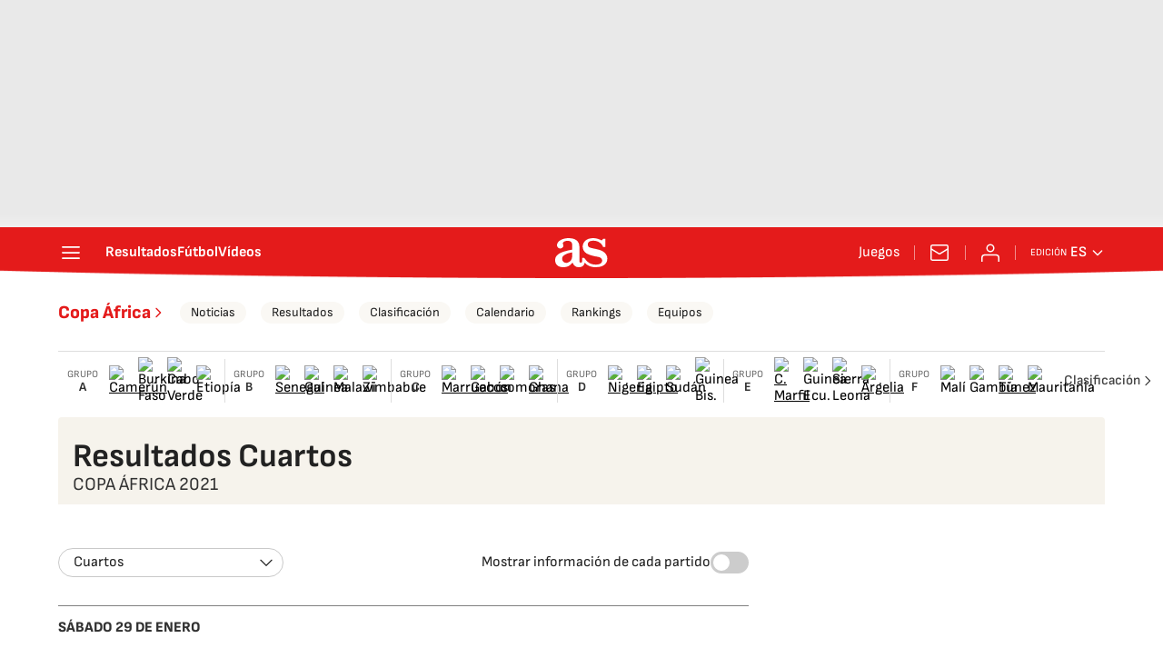

--- FILE ---
content_type: image/svg+xml
request_url: https://static.prisa.com/aside/resizer/resize/img/common/countries/cmr.svg
body_size: 513
content:
<?xml version="1.0" encoding="UTF-8" standalone="no"?>
<svg
   xmlns:dc="http://purl.org/dc/elements/1.1/"
   xmlns:cc="http://creativecommons.org/ns#"
   xmlns:rdf="http://www.w3.org/1999/02/22-rdf-syntax-ns#"
   xmlns:svg="http://www.w3.org/2000/svg"
   xmlns="http://www.w3.org/2000/svg"
   viewBox="0 0 800 533.33331"
   height="533.33331"
   width="800"
   xml:space="preserve"
   version="1.1"
   id="svg2"><metadata
     id="metadata8"><rdf:RDF><cc:Work
         rdf:about=""><dc:format>image/svg+xml</dc:format><dc:type
           rdf:resource="http://purl.org/dc/dcmitype/StillImage" /></cc:Work></rdf:RDF></metadata><defs
     id="defs6" /><g
     transform="matrix(1.3333333,0,0,-1.3333333,0,533.33333)"
     id="g10"><path
       id="path12"
       style="fill:#207e64;fill-opacity:1;fill-rule:nonzero;stroke:none"
       d="M 0,0 200,0 200,400 0,400 0,0 Z" /><path
       id="path14"
       style="fill:#d02533;fill-opacity:1;fill-rule:nonzero;stroke:none"
       d="m 200,0 200,0 0,400 -200,0 0,-400 z" /><path
       id="path16"
       style="fill:#fdd228;fill-opacity:1;fill-rule:nonzero;stroke:none"
       d="m 400,0 200.001,0 0,400 L 400,400 400,0 Z" /><g
       transform="translate(300,253.3335)"
       id="g18"><path
         id="path20"
         style="fill:#fdd228;fill-opacity:1;fill-rule:nonzero;stroke:none"
         d="M 0,0 -16.481,-50.723 8.881,-58.963 0,0 Z" /></g><g
       transform="translate(300,253.3335)"
       id="g22"><path
         id="path24"
         style="fill:#fdd228;fill-opacity:1;fill-rule:nonzero;stroke:none"
         d="M 0,0 16.48,-50.723 -8.88,-58.963 0,0 Z" /></g><g
       transform="translate(350.7227,216.481)"
       id="g26"><path
         id="path28"
         style="fill:#fdd228;fill-opacity:1;fill-rule:nonzero;stroke:none"
         d="m 0,0 -53.333,0 0,-26.667 L 0,0 Z" /></g><g
       transform="translate(350.7227,216.481)"
       id="g30"><path
         id="path32"
         style="fill:#fdd228;fill-opacity:1;fill-rule:nonzero;stroke:none"
         d="M 0,0 -43.147,-31.348 -58.821,-9.775 0,0 Z" /></g><g
       transform="translate(331.3486,156.8525)"
       id="g34"><path
         id="path36"
         style="fill:#fdd228;fill-opacity:1;fill-rule:nonzero;stroke:none"
         d="M 0,0 -16.481,50.723 -41.842,42.482 0,0 Z" /></g><g
       transform="translate(331.3486,156.8525)"
       id="g38"><path
         id="path40"
         style="fill:#fdd228;fill-opacity:1;fill-rule:nonzero;stroke:none"
         d="M 0,0 -43.147,31.349 -27.474,52.922 0,0 Z" /></g><g
       transform="translate(268.6514,156.8525)"
       id="g42"><path
         id="path44"
         style="fill:#fdd228;fill-opacity:1;fill-rule:nonzero;stroke:none"
         d="M 0,0 43.147,31.349 27.474,52.922 0,0 Z" /></g><g
       transform="translate(268.6514,156.8525)"
       id="g46"><path
         id="path48"
         style="fill:#fdd228;fill-opacity:1;fill-rule:nonzero;stroke:none"
         d="M 0,0 16.481,50.723 41.843,42.482 0,0 Z" /></g><g
       transform="translate(249.2769,216.481)"
       id="g50"><path
         id="path52"
         style="fill:#fdd228;fill-opacity:1;fill-rule:nonzero;stroke:none"
         d="M 0,0 43.148,-31.348 58.822,-9.775 0,0 Z" /></g><g
       transform="translate(249.2769,216.481)"
       id="g54"><path
         id="path56"
         style="fill:#fdd228;fill-opacity:1;fill-rule:nonzero;stroke:none"
         d="m 0,0 53.333,0 0,-26.667 L 0,0 Z" /></g></g></svg>

--- FILE ---
content_type: image/svg+xml
request_url: https://static.prisa.com/aside/resizer/resize/img/common/countries/egy.svg
body_size: 10372
content:
<?xml version="1.0" encoding="UTF-8" standalone="no"?>
<svg
   xmlns:dc="http://purl.org/dc/elements/1.1/"
   xmlns:cc="http://creativecommons.org/ns#"
   xmlns:rdf="http://www.w3.org/1999/02/22-rdf-syntax-ns#"
   xmlns:svg="http://www.w3.org/2000/svg"
   xmlns="http://www.w3.org/2000/svg"
   viewBox="0 0 800 533.33331"
   height="533.33331"
   width="800"
   xml:space="preserve"
   version="1.1"
   id="svg2"><metadata
     id="metadata8"><rdf:RDF><cc:Work
         rdf:about=""><dc:format>image/svg+xml</dc:format><dc:type
           rdf:resource="http://purl.org/dc/dcmitype/StillImage" /></cc:Work></rdf:RDF></metadata><defs
     id="defs6"><clipPath
       id="clipPath22"
       clipPathUnits="userSpaceOnUse"><path
         id="path24"
         d="M 0,400 600,400 600,0 0,0 0,400 Z" /></clipPath></defs><g
     transform="matrix(1.3333333,0,0,-1.3333333,0,533.33333)"
     id="g10"><path
       id="path12"
       style="fill:#1d1d1d;fill-opacity:1;fill-rule:nonzero;stroke:none"
       d="M 0,0 600,0 600,400 0,400 0,0 Z" /><path
       id="path14"
       style="fill:#ffffff;fill-opacity:1;fill-rule:nonzero;stroke:none"
       d="m 0,133.334 600,0 L 600,400 0,400 0,133.334 Z" /><path
       id="path16"
       style="fill:#d02533;fill-opacity:1;fill-rule:nonzero;stroke:none"
       d="m 0,266.667 600,0 0,133.332 -600,0 0,-133.332 z" /><g
       id="g18"><g
         clip-path="url(#clipPath22)"
         id="g20"><g
           transform="translate(300.54,198.4004)"
           id="g26"><path
             id="path28"
             style="fill:#ffffff;fill-opacity:1;fill-rule:nonzero;stroke:none"
             d="m 0,0 45.658,-42.387 -3.251,76.98 C 41.931,46.261 31.792,43.583 24.427,39.375 16.966,34.593 8.455,34.593 -0.537,37.75 -9.526,34.593 -18.039,34.593 -25.5,39.375 c -7.363,4.208 -17.501,6.886 -17.979,-4.782 L -46.732,-42.387 0.001,0 0,0 Z" /></g><g
           transform="translate(300.54,198.4004)"
           id="g30"><path
             id="path32"
             style="fill:none;stroke:#c29620;stroke-width:1.26999998;stroke-linecap:butt;stroke-linejoin:round;stroke-miterlimit:4;stroke-dasharray:none;stroke-opacity:1"
             d="m 0,0 45.658,-42.387 -3.251,76.98 C 41.931,46.261 31.792,43.583 24.427,39.375 16.966,34.593 8.455,34.593 -0.537,37.75 -9.526,34.593 -18.039,34.593 -25.5,39.375 c -7.363,4.208 -17.501,6.886 -17.979,-4.782 L -46.732,-42.387 0.001,0 0,0 Z" /></g><g
           transform="translate(262.3135,235.6733)"
           id="g34"><path
             id="path36"
             style="fill:#c29620;fill-opacity:1;fill-rule:nonzero;stroke:none"
             d="m 0,0 -3.156,-74.879 -5.357,-4.78 3.253,76.98 C -3.73,-1.626 -1.052,0 0,0 Z" /></g><g
           transform="translate(268.7266,230.3135)"
           id="g38"><path
             id="path40"
             style="fill:#c29620;fill-opacity:1;fill-rule:nonzero;stroke:none"
             d="M 0,0 -2.678,-62.637 -8.033,-68.116 -4.781,4.21 C -3.728,3.158 -0.572,0.576 0,0.003 L 0,0 Z" /></g><g
           transform="translate(274.5601,225.5327)"
           id="g42"><path
             id="path44"
             style="fill:#c29620;fill-opacity:1;fill-rule:nonzero;stroke:none"
             d="m 0,0 -2.103,-52.242 -4.304,-4.205 2.679,59.603 C -2.679,2.104 -0.574,0.574 0,0.001 L 0,0 Z" /></g><g
           transform="translate(280.8735,222.853)"
           id="g46"><path
             id="path48"
             style="fill:#c29620;fill-opacity:1;fill-rule:nonzero;stroke:none"
             d="m 0,0 -2.104,-44.524 -4.209,-3.413 2.104,49.562 C -3.156,1.148 -1.052,0 0,0" /></g><g
           transform="translate(286.7061,222.853)"
           id="g50"><path
             id="path52"
             style="fill:#c29620;fill-opacity:1;fill-rule:nonzero;stroke:none"
             d="m 0,0 -1.531,-37.105 -4.302,-4.207 1.625,40.834 c 1.05,0 3.729,0 4.208,0.478" /></g><g
           transform="translate(337.6865,235.6733)"
           id="g54"><path
             id="path56"
             style="fill:#c29620;fill-opacity:1;fill-rule:nonzero;stroke:none"
             d="m 0,0 3.156,-74.879 5.357,-4.78 -3.252,76.98 C 3.73,-1.626 1.052,0 0,0 Z" /></g><g
           transform="translate(331.2734,230.3135)"
           id="g58"><path
             id="path60"
             style="fill:#c29620;fill-opacity:1;fill-rule:nonzero;stroke:none"
             d="M 0,0 2.678,-62.637 8.033,-68.116 4.781,4.21 C 3.729,3.158 0.572,0.576 0,0.003 L 0,0 Z" /></g><g
           transform="translate(325.4395,225.5327)"
           id="g62"><path
             id="path64"
             style="fill:#c29620;fill-opacity:1;fill-rule:nonzero;stroke:none"
             d="M 0,0 2.104,-52.242 6.407,-56.447 3.729,3.156 C 2.68,2.104 0.574,0.574 0,0.001 L 0,0 Z" /></g><g
           transform="translate(319.127,222.853)"
           id="g66"><path
             id="path68"
             style="fill:#c29620;fill-opacity:1;fill-rule:nonzero;stroke:none"
             d="M 0,0 2.104,-44.524 6.312,-47.937 4.208,1.625 C 3.156,1.148 1.052,0 0,0" /></g><g
           transform="translate(313.2939,222.853)"
           id="g70"><path
             id="path72"
             style="fill:#c29620;fill-opacity:1;fill-rule:nonzero;stroke:none"
             d="M 0,0 1.531,-37.105 5.833,-41.312 4.208,-0.478 C 3.157,-0.478 0.479,-0.478 0,0" /></g><g
           transform="translate(302.1074,189.96)"
           id="g74"><path
             id="path76"
             style="fill:#c29620;fill-opacity:1;fill-rule:nonzero;stroke:none"
             d="m 0,0 6.407,-29.17 -2.104,-2.104 -2.2,1.627 -3.634,26.011 1.53,-26.011 -2.104,-2.678 -2.105,2.678 1.531,26.011 -3.633,-26.011 -2.203,-1.627 -2.102,2.104 L -4.21,0 0,0 Z" /></g><g
           transform="translate(302.1074,189.96)"
           id="g78"><path
             id="path80"
             style="fill:none;stroke:#c29620;stroke-width:1.074;stroke-linecap:butt;stroke-linejoin:miter;stroke-miterlimit:4;stroke-dasharray:none;stroke-opacity:1"
             d="m 0,0 6.407,-29.17 -2.104,-2.104 -2.2,1.627 -3.634,26.011 1.53,-26.011 -2.104,-2.678 -2.105,2.678 1.531,26.011 -3.633,-26.011 -2.203,-1.627 -2.102,2.104 L -4.21,0 0,0 Z" /></g><g
           transform="translate(285.6538,202.7734)"
           id="g82"><path
             id="path84"
             style="fill:#ffffff;fill-opacity:1;fill-rule:nonzero;stroke:none"
             d="M 0,0 -12.72,-45.137 4.783,-47.814 12.242,-13.865 0,0 Z" /></g><g
           transform="translate(285.6538,202.7734)"
           id="g86"><path
             id="path88"
             style="fill:none;stroke:#c29620;stroke-width:1.18900001;stroke-linecap:butt;stroke-linejoin:round;stroke-miterlimit:4;stroke-dasharray:none;stroke-opacity:1"
             d="M 0,0 -12.72,-45.137 4.783,-47.814 12.242,-13.865 0,0 Z" /></g><g
           transform="translate(281.4468,187.373)"
           id="g90"><path
             id="path92"
             style="fill:none;stroke:#c29620;stroke-width:1.26999998;stroke-linecap:butt;stroke-linejoin:round;stroke-miterlimit:4;stroke-dasharray:none;stroke-opacity:1"
             d="M 0,0 1.531,-3.729 9.8,4.171" /></g><g
           transform="translate(287.1733,196.7207)"
           id="g94"><path
             id="path96"
             style="fill:none;stroke:#c29620;stroke-width:1.26999998;stroke-linecap:butt;stroke-linejoin:round;stroke-miterlimit:4;stroke-dasharray:none;stroke-opacity:1"
             d="m 0,0 1.73,-16.23 5.261,6.883" /></g><g
           transform="translate(292.0601,184.7002)"
           id="g98"><path
             id="path100"
             style="fill:none;stroke:#c29620;stroke-width:1.26999998;stroke-linecap:butt;stroke-linejoin:round;stroke-miterlimit:4;stroke-dasharray:none;stroke-opacity:1"
             d="M 0,0 2.874,-9.917" /></g><g
           transform="translate(292.061,160.7881)"
           id="g102"><path
             id="path104"
             style="fill:none;stroke:#c29620;stroke-width:1.26999998;stroke-linecap:butt;stroke-linejoin:round;stroke-miterlimit:4;stroke-dasharray:none;stroke-opacity:1"
             d="m 0,0 -1.86,8.8 -1.624,8.948 -3.894,-5.272 -1.707,6.078 -5.45,-5.59 2.772,-10.167 3.825,6.291 2.104,-6.409 3.926,6.109 m 5.907,8.851 -5.811,-8.827" /></g><g
           transform="translate(276.6602,158.6865)"
           id="g106"><path
             id="path108"
             style="fill:none;stroke:#c29620;stroke-width:1.26999998;stroke-linecap:butt;stroke-linejoin:round;stroke-miterlimit:4;stroke-dasharray:none;stroke-opacity:1"
             d="m 0,0 3.533,4.963 2.301,-7.639 3.157,5.355 2.105,-6.408" /></g><g
           transform="translate(314.3457,202.7734)"
           id="g110"><path
             id="path112"
             style="fill:#ffffff;fill-opacity:1;fill-rule:nonzero;stroke:none"
             d="M 0,0 12.721,-45.137 -4.782,-47.814 -12.241,-13.865 0,0 Z" /></g><g
           transform="translate(314.3457,202.7734)"
           id="g114"><path
             id="path116"
             style="fill:none;stroke:#c29620;stroke-width:1.18900001;stroke-linecap:butt;stroke-linejoin:round;stroke-miterlimit:4;stroke-dasharray:none;stroke-opacity:1"
             d="M 0,0 12.721,-45.137 -4.782,-47.814 -12.241,-13.865 0,0 Z" /></g><g
           transform="translate(318.5527,187.373)"
           id="g118"><path
             id="path120"
             style="fill:none;stroke:#c29620;stroke-width:1.26999998;stroke-linecap:butt;stroke-linejoin:round;stroke-miterlimit:4;stroke-dasharray:none;stroke-opacity:1"
             d="m 0,0 -1.53,-3.729 -8.27,7.9" /></g><g
           transform="translate(312.8262,196.7207)"
           id="g122"><path
             id="path124"
             style="fill:none;stroke:#c29620;stroke-width:1.26999998;stroke-linecap:butt;stroke-linejoin:round;stroke-miterlimit:4;stroke-dasharray:none;stroke-opacity:1"
             d="m 0,0 -1.73,-16.23 -5.26,6.883" /></g><g
           transform="translate(307.9395,184.7002)"
           id="g126"><path
             id="path128"
             style="fill:none;stroke:#c29620;stroke-width:1.26999998;stroke-linecap:butt;stroke-linejoin:round;stroke-miterlimit:4;stroke-dasharray:none;stroke-opacity:1"
             d="M 0,0 -2.873,-9.917" /></g><g
           transform="translate(307.9395,160.7881)"
           id="g130"><path
             id="path132"
             style="fill:none;stroke:#c29620;stroke-width:1.26999998;stroke-linecap:butt;stroke-linejoin:round;stroke-miterlimit:4;stroke-dasharray:none;stroke-opacity:1"
             d="m 0,0 1.859,8.8 1.625,8.948 3.894,-5.272 1.707,6.078 5.45,-5.59 L 11.763,2.797 7.937,9.088 5.834,2.679 1.907,8.788 M -4,17.639 1.812,8.812" /></g><g
           transform="translate(323.3398,158.6865)"
           id="g134"><path
             id="path136"
             style="fill:none;stroke:#c29620;stroke-width:1.26999998;stroke-linecap:butt;stroke-linejoin:round;stroke-miterlimit:4;stroke-dasharray:none;stroke-opacity:1"
             d="M 0,0 -3.533,4.963 -5.834,-2.676 -8.99,2.679 -11.096,-3.729" /></g><g
           transform="translate(300,137.46)"
           id="g138"><path
             id="path140"
             style="fill:#ffffff;fill-opacity:1;fill-rule:nonzero;stroke:none"
             d="m 0,0 c 13.295,0 26.017,1.052 33.475,3.155 3.157,0.574 3.157,2.199 3.157,4.305 3.157,1.051 1.53,4.78 3.729,4.78 -2.199,-0.575 -2.675,3.729 -5.355,3.154 0,3.731 -3.731,4.209 -6.887,3.159 C 21.807,16.448 10.616,15.969 0,15.969 c -10.616,0.479 -21.712,0.479 -28.12,2.584 -3.155,1.05 -6.884,0.572 -6.884,-3.159 -2.679,0.575 -3.157,-3.729 -5.356,-3.154 2.199,0 0.572,-3.729 3.73,-4.78 0,-2.106 0,-3.731 3.251,-4.305 C -26.016,1.052 -13.294,0 0,0" /></g><g
           transform="translate(300,137.46)"
           id="g142"><path
             id="path144"
             style="fill:none;stroke:#c29620;stroke-width:2.37800002;stroke-linecap:round;stroke-linejoin:round;stroke-miterlimit:4;stroke-dasharray:none;stroke-opacity:1"
             d="m 0,0 c 13.295,0 26.017,1.052 33.475,3.155 3.157,0.574 3.157,2.199 3.157,4.305 3.157,1.051 1.53,4.78 3.729,4.78 -2.199,-0.575 -2.675,3.729 -5.355,3.154 0,3.731 -3.731,4.209 -6.887,3.159 C 21.807,16.448 10.616,15.969 0,15.969 c -10.616,0.479 -21.712,0.479 -28.12,2.584 -3.155,1.05 -6.884,0.572 -6.884,-3.159 -2.679,0.575 -3.157,-3.729 -5.356,-3.154 2.199,0 0.572,-3.729 3.73,-4.78 0,-2.106 0,-3.731 3.251,-4.305 C -26.016,1.052 -13.294,0 0,0 Z" /></g><g
           transform="translate(281.9268,157.6396)"
           id="g146"><path
             id="path148"
             style="fill:#ffffff;fill-opacity:1;fill-rule:nonzero;stroke:none"
             d="m 0,0 c 4.303,-0.574 9.085,-1.052 12.817,-0.574 2.101,0 3.633,-3.634 -0.576,-4.208 -3.729,-0.477 -9.563,0 -12.72,0.574 -2.677,0.479 -8.512,1.531 -12.242,2.584 C -16.451,0 -13.772,3.155 -11.67,2.678 -8.417,1.626 -4.208,0.573 0,0 Z" /></g><g
           transform="translate(281.9268,157.6396)"
           id="g150"><path
             id="path152"
             style="fill:none;stroke:#c29620;stroke-width:1.26999998;stroke-linecap:round;stroke-linejoin:round;stroke-miterlimit:4;stroke-dasharray:none;stroke-opacity:1"
             d="m 0,0 c 4.303,-0.574 9.085,-1.052 12.817,-0.574 2.101,0 3.633,-3.634 -0.576,-4.208 -3.729,-0.477 -9.563,0 -12.72,0.574 -2.677,0.479 -8.512,1.531 -12.242,2.584 C -16.451,0 -13.772,3.155 -11.67,2.678 -8.417,1.626 -4.208,0.573 0,0 l 0,0 z" /></g><g
           transform="translate(318.0801,157.6396)"
           id="g154"><path
             id="path156"
             style="fill:#ffffff;fill-opacity:1;fill-rule:nonzero;stroke:none"
             d="m 0,0 c -4.305,-0.574 -9.086,-1.052 -12.721,-0.574 -2.201,0 -3.73,-3.634 0.479,-4.208 3.73,-0.477 9.564,0 12.719,0.574 2.678,0.479 8.511,1.531 12.242,2.584 C 16.449,0 13.772,3.155 11.668,2.678 8.415,1.626 4.207,0.573 0,0" /></g><g
           transform="translate(318.0801,157.6396)"
           id="g158"><path
             id="path160"
             style="fill:none;stroke:#c29620;stroke-width:1.26999998;stroke-linecap:round;stroke-linejoin:round;stroke-miterlimit:4;stroke-dasharray:none;stroke-opacity:1"
             d="m 0,0 c -4.305,-0.574 -9.086,-1.052 -12.721,-0.574 -2.201,0 -3.73,-3.634 0.479,-4.208 3.73,-0.477 9.564,0 12.719,0.574 2.678,0.479 8.511,1.531 12.242,2.584 C 16.449,0 13.772,3.155 11.668,2.678 8.415,1.626 4.207,0.573 0,0 Z" /></g><g
           transform="translate(268.7266,159.7402)"
           id="g162"><path
             id="path164"
             style="fill:#ffffff;fill-opacity:1;fill-rule:nonzero;stroke:none"
             d="m 0,0 c -3.251,0.574 -4.781,-3.155 -3.728,-5.258 0.477,1.051 2.677,1.051 3.156,2.103 C 0,-1.53 -1.051,-1.53 0,0" /></g><g
           transform="translate(268.7266,159.7402)"
           id="g166"><path
             id="path168"
             style="fill:none;stroke:#c29620;stroke-width:1.26999998;stroke-linecap:round;stroke-linejoin:round;stroke-miterlimit:4;stroke-dasharray:none;stroke-opacity:1"
             d="m 0,0 c -3.251,0.574 -4.781,-3.155 -3.728,-5.258 0.477,1.051 2.677,1.051 3.156,2.103 C 0,-1.53 -1.051,-1.53 0,0 Z" /></g><g
           transform="translate(281.4468,149.96)"
           id="g170"><path
             id="path172"
             style="fill:#ffffff;fill-opacity:1;fill-rule:nonzero;stroke:none"
             d="m 0,0 c 0,2.102 2.103,1.843 2.103,3.948 0,1.051 -0.572,2.678 -1.625,2.678 -1.051,0 -2.104,-1.053 -2.104,-2.104 C -2.104,2.417 0,2.101 0,0" /></g><g
           transform="translate(281.4468,149.96)"
           id="g174"><path
             id="path176"
             style="fill:none;stroke:#c29620;stroke-width:1.26999998;stroke-linecap:round;stroke-linejoin:round;stroke-miterlimit:4;stroke-dasharray:none;stroke-opacity:1"
             d="m 0,0 c 0,2.102 2.103,1.843 2.103,3.948 0,1.051 -0.572,2.678 -1.625,2.678 -1.051,0 -2.104,-1.053 -2.104,-2.104 C -2.104,2.417 0,2.101 0,0 Z" /></g><g
           transform="translate(296.5869,156.0137)"
           id="g178"><path
             id="path180"
             style="fill:#ffffff;fill-opacity:1;fill-rule:nonzero;stroke:none"
             d="m 0,0 c 3.154,0 2.841,-4.21 1.31,-6.313 0,1.53 -2.677,2.103 -2.677,3.153 0,1.629 2.417,1.629 1.367,3.16" /></g><g
           transform="translate(296.5869,156.0137)"
           id="g182"><path
             id="path184"
             style="fill:none;stroke:#c29620;stroke-width:1.26999998;stroke-linecap:round;stroke-linejoin:round;stroke-miterlimit:4;stroke-dasharray:none;stroke-opacity:1"
             d="m 0,0 c 3.154,0 2.841,-4.21 1.31,-6.313 0,1.53 -2.677,2.103 -2.677,3.153 0,1.629 2.417,1.629 1.367,3.16 z" /></g><g
           transform="translate(331.2734,159.7402)"
           id="g186"><path
             id="path188"
             style="fill:#ffffff;fill-opacity:1;fill-rule:nonzero;stroke:none"
             d="M 0,0 C 3.252,0.574 4.783,-3.155 3.729,-5.258 3.252,-4.207 1.053,-4.207 0.574,-3.155 0,-1.53 1.053,-1.53 0,0" /></g><g
           transform="translate(331.2734,159.7402)"
           id="g190"><path
             id="path192"
             style="fill:none;stroke:#c29620;stroke-width:1.26999998;stroke-linecap:round;stroke-linejoin:round;stroke-miterlimit:4;stroke-dasharray:none;stroke-opacity:1"
             d="M 0,0 C 3.252,0.574 4.783,-3.155 3.729,-5.258 3.252,-4.207 1.053,-4.207 0.574,-3.155 0,-1.53 1.053,-1.53 0,0 Z" /></g><g
           transform="translate(318.5527,149.96)"
           id="g194"><path
             id="path196"
             style="fill:#ffffff;fill-opacity:1;fill-rule:nonzero;stroke:none"
             d="m 0,0 c 0,2.102 -2.102,1.843 -2.102,3.948 0,1.051 0.574,2.678 1.625,2.678 1.052,0 2.106,-1.053 2.106,-2.104 C 2.106,2.417 0,2.101 0,0" /></g><g
           transform="translate(318.5527,149.96)"
           id="g198"><path
             id="path200"
             style="fill:none;stroke:#c29620;stroke-width:1.26999998;stroke-linecap:round;stroke-linejoin:round;stroke-miterlimit:4;stroke-dasharray:none;stroke-opacity:1"
             d="m 0,0 c 0,2.102 -2.102,1.843 -2.102,3.948 0,1.051 0.574,2.678 1.625,2.678 1.052,0 2.106,-1.053 2.106,-2.104 C 2.106,2.417 0,2.101 0,0 Z" /></g><g
           transform="translate(303.4131,156.0137)"
           id="g202"><path
             id="path204"
             style="fill:#ffffff;fill-opacity:1;fill-rule:nonzero;stroke:none"
             d="m 0,0 c -3.154,0 -2.841,-4.21 -1.312,-6.313 0,1.53 2.678,2.103 2.678,3.153 0,1.629 -2.418,1.629 -1.366,3.16" /></g><g
           transform="translate(303.4131,156.0137)"
           id="g206"><path
             id="path208"
             style="fill:none;stroke:#c29620;stroke-width:1.26999998;stroke-linecap:round;stroke-linejoin:round;stroke-miterlimit:4;stroke-dasharray:none;stroke-opacity:1"
             d="m 0,0 c -3.154,0 -2.841,-4.21 -1.312,-6.313 0,1.53 2.678,2.103 2.678,3.153 0,1.629 -2.418,1.629 -1.366,3.16 z" /></g><g
           transform="translate(269.7798,158.6865)"
           id="g210"><path
             id="path212"
             style="fill:#ffffff;fill-opacity:1;fill-rule:nonzero;stroke:none"
             d="M 0,0 C 1.054,0 2.679,-0.478 3.157,-1.052 L -0.002,0.003 0,0 Z" /></g><g
           transform="translate(269.7798,158.6865)"
           id="g214"><path
             id="path216"
             style="fill:none;stroke:#c29620;stroke-width:0.89099997;stroke-linecap:round;stroke-linejoin:round;stroke-miterlimit:4;stroke-dasharray:none;stroke-opacity:1"
             d="M 0,0 C 1.054,0 2.679,-0.478 3.157,-1.052 L -0.002,0.003 0,0 Z" /></g><g
           transform="translate(275.0327,157.0605)"
           id="g218"><path
             id="path220"
             style="fill:#ffffff;fill-opacity:1;fill-rule:nonzero;stroke:none"
             d="M 0,0 C 0.575,0 2.68,-0.478 3.731,-1.051 L -0.002,0.003 0,0 Z" /></g><g
           transform="translate(275.0327,157.0605)"
           id="g222"><path
             id="path224"
             style="fill:none;stroke:#c29620;stroke-width:0.89099997;stroke-linecap:round;stroke-linejoin:round;stroke-miterlimit:4;stroke-dasharray:none;stroke-opacity:1"
             d="M 0,0 C 0.575,0 2.68,-0.478 3.731,-1.051 L -0.002,0.003 0,0 Z" /></g><g
           transform="translate(294.1665,154.96)"
           id="g226"><path
             id="path228"
             style="fill:#ffffff;fill-opacity:1;fill-rule:nonzero;stroke:none"
             d="M 0,0 C -1.051,0 -3.156,0 -3.728,-0.478 L -0.001,0.003 0,0 Z" /></g><g
           transform="translate(294.1665,154.96)"
           id="g230"><path
             id="path232"
             style="fill:none;stroke:#c29620;stroke-width:0.89099997;stroke-linecap:round;stroke-linejoin:round;stroke-miterlimit:4;stroke-dasharray:none;stroke-opacity:1"
             d="M 0,0 C -1.051,0 -3.156,0 -3.728,-0.478 L -0.001,0.003 0,0 Z" /></g><g
           transform="translate(288.3335,154.96)"
           id="g234"><path
             id="path236"
             style="fill:#ffffff;fill-opacity:1;fill-rule:nonzero;stroke:none"
             d="M 0,0 C -0.573,0.575 -2.678,0.575 -3.729,0 L -0.003,0 0,0 Z" /></g><g
           transform="translate(288.3335,154.96)"
           id="g238"><path
             id="path240"
             style="fill:none;stroke:#c29620;stroke-width:0.89099997;stroke-linecap:round;stroke-linejoin:round;stroke-miterlimit:4;stroke-dasharray:none;stroke-opacity:1"
             d="M 0,0 C -0.573,0.575 -2.678,0.575 -3.729,0 L -0.003,0 0,0 Z" /></g><g
           transform="translate(330.2266,158.6865)"
           id="g242"><path
             id="path244"
             style="fill:#ffffff;fill-opacity:1;fill-rule:nonzero;stroke:none"
             d="M 0,0 C -1.052,0 -2.583,-0.478 -3.157,-1.052 L 0,0 Z" /></g><g
           transform="translate(330.2266,158.6865)"
           id="g246"><path
             id="path248"
             style="fill:none;stroke:#c29620;stroke-width:0.89099997;stroke-linecap:round;stroke-linejoin:round;stroke-miterlimit:4;stroke-dasharray:none;stroke-opacity:1"
             d="M 0,0 C -1.052,0 -2.583,-0.478 -3.157,-1.052 L 0,0 Z" /></g><g
           transform="translate(324.9668,157.0605)"
           id="g250"><path
             id="path252"
             style="fill:#ffffff;fill-opacity:1;fill-rule:nonzero;stroke:none"
             d="M 0,0 C -0.574,0 -2.679,-0.478 -3.73,-1.051 L 0.004,0.003 0,0 Z" /></g><g
           transform="translate(324.9668,157.0605)"
           id="g254"><path
             id="path256"
             style="fill:none;stroke:#c29620;stroke-width:0.89099997;stroke-linecap:round;stroke-linejoin:round;stroke-miterlimit:4;stroke-dasharray:none;stroke-opacity:1"
             d="M 0,0 C -0.574,0 -2.679,-0.478 -3.73,-1.051 L 0.004,0.003 0,0 Z" /></g><g
           transform="translate(305.834,154.96)"
           id="g258"><path
             id="path260"
             style="fill:#ffffff;fill-opacity:1;fill-rule:nonzero;stroke:none"
             d="M 0,0 C 1.052,0 3.156,0 3.73,-0.478 L -0.004,0.003 0,0 Z" /></g><g
           transform="translate(305.834,154.96)"
           id="g262"><path
             id="path264"
             style="fill:none;stroke:#c29620;stroke-width:0.89099997;stroke-linecap:round;stroke-linejoin:round;stroke-miterlimit:4;stroke-dasharray:none;stroke-opacity:1"
             d="M 0,0 C 1.052,0 3.156,0 3.73,-0.478 L -0.004,0.003 0,0 Z" /></g><g
           transform="translate(311.666,154.96)"
           id="g266"><path
             id="path268"
             style="fill:#ffffff;fill-opacity:1;fill-rule:nonzero;stroke:none"
             d="M 0,0 C 0.574,0.575 2.68,0.575 3.73,0 L -0.003,0 0,0 Z" /></g><g
           transform="translate(311.666,154.96)"
           id="g270"><path
             id="path272"
             style="fill:none;stroke:#c29620;stroke-width:0.89099997;stroke-linecap:round;stroke-linejoin:round;stroke-miterlimit:4;stroke-dasharray:none;stroke-opacity:1"
             d="M 0,0 C 0.574,0.575 2.68,0.575 3.73,0 L -0.003,0 0,0 Z" /></g><g
           transform="translate(268.8931,150.2793)"
           id="g274"><path
             id="path276"
             style="fill:#c29620;fill-opacity:1;fill-rule:nonzero;stroke:none"
             d="M 0,0 C -0.355,0.069 -0.543,0.351 -0.453,0.684 -0.344,1.09 -0.019,1.322 0.288,1.214 0.483,1.145 0.841,0.784 0.843,0.654 0.845,0.506 0.656,0.152 0.575,0.152 0.54,0.152 0.485,0.121 0.454,0.084 0.387,0.005 0.178,-0.033 0,0" /></g><g
           transform="translate(305.5137,147.666)"
           id="g278"><path
             id="path280"
             style="fill:#c29620;fill-opacity:1;fill-rule:nonzero;stroke:none"
             d="m 0,0 c -0.133,0.05 -0.344,0.347 -0.344,0.483 10e-4,0.259 0.383,0.678 0.619,0.681 0.118,0 0.437,-0.165 0.557,-0.289 C 1.048,0.648 1.001,0.279 0.729,0.069 0.595,-0.035 0.195,-0.071 0,0" /></g><g
           transform="translate(305.7529,146.0137)"
           id="g282"><path
             id="path284"
             style="fill:#c29620;fill-opacity:1;fill-rule:nonzero;stroke:none"
             d="m 0,0 c -0.279,0.094 -0.383,0.231 -0.405,0.543 -0.024,0.323 0.008,0.373 0.349,0.559 L 0.188,1.234 0.42,1.133 C 0.739,0.989 0.882,0.836 0.894,0.621 0.905,0.389 0.733,0.152 0.467,0.031 0.232,-0.073 0.218,-0.074 0,0" /></g><g
           transform="translate(269.4375,148.4395)"
           id="g286"><path
             id="path288"
             style="fill:#c29620;fill-opacity:1;fill-rule:nonzero;stroke:none"
             d="m 0,0 c 0.055,0.01 0.093,0.002 0.146,-0.02 0.166,-0.071 0.171,-0.207 0,-0.355 -0.075,-0.063 -0.16,-0.126 -0.188,-0.125 -0.311,0.027 -0.403,0.074 -0.416,0.188 -0.012,0.101 0.021,0.129 0.229,0.23 C -0.126,-0.033 -0.055,-0.009 0,0 M 2.396,4.834 C 2.165,4.841 1.849,4.629 1.667,4.521 1.233,4.42 0.73,4.154 0.312,4.437 -0.099,4.565 -0.646,4.465 -0.708,3.959 -0.603,3.523 0.006,3.276 0.375,3.563 0.648,3.922 1.396,4.132 1.479,3.521 1.174,3.06 1.209,2.449 0.958,1.959 0.918,1.653 0.791,1.363 0.625,1.105 0.317,1.074 -0.011,1.109 -0.271,0.918 -0.688,0.895 -1.114,0.687 -1.354,0.334 c -0.27,-0.385 -0.526,-0.777 -0.604,-1.25 0.071,-0.482 0.625,-0.622 1.041,-0.646 0.445,-0.122 0.89,-0.283 1.334,-0.417 0.724,-0.162 1.401,-0.423 2.125,-0.584 1.056,-0.317 2.165,-0.464 3.229,-0.75 0.111,-0.036 0.216,-0.068 0.333,-0.082 0.441,-0.092 0.672,0.388 0.708,0.75 0.219,0.773 0.387,1.559 0.605,2.333 C 7.566,-0.001 7.748,0.699 7.146,0.543 6.803,0.336 6.512,0.027 6.083,0 5.501,-0.033 5.833,-0.629 6.062,-0.875 6.113,-1.266 5.989,-1.734 5.729,-2.041 5.383,-2.262 4.948,-2.004 4.583,-1.916 4.2,-1.922 3.435,-1.727 3.792,-1.207 3.919,-0.823 3.93,-0.402 4.083,-0.02 4.279,0.39 4.307,0.836 4.396,1.271 4.155,1.789 3.744,1.102 3.417,1.043 3.191,0.887 2.346,0.82 2.792,0.418 3.175,0.125 2.881,-0.381 2.813,-0.75 2.788,-1.263 2.254,-1.386 1.833,-1.27 1.415,-1.25 0.832,-0.938 1.187,-0.479 1.268,-0.095 1.402,0.281 1.479,0.668 1.638,1.133 1.771,1.575 1.937,2.043 2.009,2.456 2.158,2.848 2.354,3.209 2.366,3.666 2.673,4.059 2.667,4.521 2.635,4.747 2.534,4.829 2.396,4.834" /></g><g
           transform="translate(268.7471,145.0928)"
           id="g290"><path
             id="path292"
             style="fill:#c29620;fill-opacity:1;fill-rule:nonzero;stroke:none"
             d="M 0,0 C -0.332,0.312 -0.278,0.538 0.211,0.902 0.42,1.059 0.547,1.042 0.787,0.823 1.154,0.487 1.169,0.274 0.844,-0.014 0.684,-0.156 0.614,-0.185 0.426,-0.187 0.231,-0.188 0.176,-0.165 0,0" /></g><g
           transform="translate(270.7798,144.4795)"
           id="g294"><path
             id="path296"
             style="fill:#c29620;fill-opacity:1;fill-rule:nonzero;stroke:none"
             d="M 0,0 C -0.323,0.081 -0.509,0.405 -0.415,0.726 -0.329,1.015 -0.28,1.044 0.145,1.048 0.622,1.054 0.714,0.973 0.719,0.554 0.722,0.317 0.703,0.263 0.586,0.153 0.448,0.025 0.183,-0.044 0,0" /></g><g
           transform="translate(330.1865,144.4268)"
           id="g298"><path
             id="path300"
             style="fill:#c29620;fill-opacity:1;fill-rule:nonzero;stroke:none"
             d="M 0,0 C -0.151,0.126 -0.182,0.183 -0.184,0.344 -0.185,0.617 -0.028,0.817 0.314,0.973 0.769,1.178 0.954,1.149 1.125,0.849 1.353,0.447 1.343,0.284 1.069,0.014 0.918,-0.136 0.89,-0.144 0.546,-0.147 0.207,-0.149 0.169,-0.14 0,0" /></g><g
           transform="translate(273.4805,143.6602)"
           id="g302"><path
             id="path304"
             style="fill:#c29620;fill-opacity:1;fill-rule:nonzero;stroke:none"
             d="m 0,0 c -0.243,0.064 -0.369,0.247 -0.372,0.537 -0.003,0.223 0.014,0.258 0.169,0.38 0.1,0.08 0.26,0.147 0.386,0.164 C 0.361,1.105 0.426,1.09 0.569,0.99 0.936,0.731 1.014,0.476 0.802,0.229 0.575,-0.035 0.36,-0.096 0,0" /></g><g
           transform="translate(288.0928,143.0059)"
           id="g306"><path
             id="path308"
             style="fill:#c29620;fill-opacity:1;fill-rule:nonzero;stroke:none"
             d="m 0,0 c -0.053,0.067 -0.172,0.107 -0.185,0.191 0.022,0.371 0.039,0.746 0.157,1.1 C 0.037,1.64 -0.02,2.004 0.102,2.344 0.227,2.961 0.226,3.598 0.37,4.212 0.377,4.528 0.406,4.845 0.499,5.148 0.604,5.63 0.507,6.133 0.648,6.609 0.634,6.788 0.839,7.265 1.02,6.981 1.282,6.598 1.627,6.285 1.967,5.973 2.259,5.804 1.992,5.555 1.789,5.473 1.513,5.363 1.445,5.059 1.465,4.79 1.426,4.515 1.315,4.253 1.304,3.971 1.246,3.555 1.257,3.134 1.203,2.719 1.082,2.313 1.127,1.879 1.088,1.461 1.093,1.195 0.967,0.953 0.984,0.687 0.953,0.417 0.94,0.091 0.713,-0.094 0.493,-0.205 0.177,-0.186 0,0" /></g><g
           transform="translate(307.4766,144.04)"
           id="g310"><path
             id="path312"
             style="fill:#c29620;fill-opacity:1;fill-rule:nonzero;stroke:none"
             d="m 0,0 0.209,-0.021 0.02,-0.25 0.021,-0.25 -0.271,-0.083 c -0.143,-0.043 -0.269,-0.063 -0.27,-0.063 -0.003,0 -0.059,0.035 -0.125,0.084 -0.147,0.105 -0.109,0.256 0.082,0.459 0.109,0.113 0.16,0.135 0.334,0.125 L 0,0 Z M 0.416,5.5 C 0.096,5.257 -0.192,4.97 -0.479,4.687 -0.874,4.388 -0.154,4.214 -0.062,3.958 0.042,3.567 0.036,3.151 0.062,2.75 0.182,2.383 0.235,1.991 0.209,1.604 0.174,1.188 -0.367,1.276 -0.604,1.041 -0.932,0.903 -1.062,0.581 -1.312,0.354 -1.477,0.032 -1.521,-0.363 -1.541,-0.729 c 0.023,-0.298 -0.203,-0.633 0,-0.896 0.025,-0.038 0.056,-0.089 0.082,-0.125 0.068,-0.097 0.23,-0.02 0.334,-0.042 0.336,0.02 0.686,-0.031 1,0.105 0.807,0.139 1.62,0.15 2.438,0.187 0.499,-0.016 0.979,0.157 1.478,0.146 0.392,-0.086 0.567,0.337 0.563,0.645 C 4.133,-0.272 4.324,0.243 4.146,0.687 3.989,1.136 4.051,1.64 3.979,2.104 3.97,2.47 3.506,2.605 3.271,2.333 3.043,2.103 2.676,2.057 2.5,1.771 2.303,1.368 2.919,1.368 3.021,1.062 3.139,0.753 3.1,0.408 3.125,0.083 3.201,-0.312 2.771,-0.335 2.5,-0.375 2.143,-0.51 1.64,-0.6 1.437,-0.167 1.311,0.153 1.327,0.495 1.291,0.833 1.283,1.427 1.14,2.013 1.104,2.604 1.069,3.335 0.943,4.062 0.896,4.791 0.889,5.095 0.85,5.591 0.416,5.5" /></g><g
           transform="translate(282.979,147.4551)"
           id="g314"><path
             id="path316"
             style="fill:#c29620;fill-opacity:1;fill-rule:nonzero;stroke:none"
             d="m 0,0 c 0.101,-0.012 0.157,-0.136 0.167,-0.354 0.01,-0.243 0.137,-0.439 0.291,-0.478 0.123,-0.031 0.111,-0.16 -0.021,-0.25 -0.076,-0.054 -0.213,-0.086 -0.458,-0.084 -0.385,0.002 -0.624,0.103 -0.833,0.312 l -0.125,0.125 0.187,0.125 c 0.095,0.073 0.266,0.222 0.375,0.334 C -0.227,-0.076 -0.101,0.013 0,0 M 4.521,2.771 C 4.268,2.682 3.946,2.309 3.688,2.313 3.101,2.271 3.184,1.7 3.604,1.5 3.66,1.328 3.608,1.109 3.625,0.918 3.707,0.391 3.375,-0.032 3.438,-0.562 3.409,-1.142 3.233,-1.707 3.208,-2.291 3.043,-2.894 3.042,-3.512 2.938,-4.125 2.868,-4.673 2.472,-4.48 2.125,-4.332 c -0.002,0.237 -0.018,0.47 -0.021,0.707 0.145,0.546 -0.294,0.704 -0.729,0.771 -0.457,-0.043 -0.681,0.35 -0.583,0.75 0.196,0.234 0.691,0.169 1,0.209 0.654,-0.136 0.627,0.741 0.291,1.041 C 1.854,-0.43 1.285,-0.247 1.125,0.187 1.189,0.766 0.805,1.344 0.333,1.625 -0.392,1.676 -0.94,1.051 -1.208,0.437 -1.51,0.352 -1.811,0.261 -2.104,0.146 c -0.473,-0.119 -1.147,-0.938 -0.5,-1.25 0.362,-0.099 1.467,-0.352 0.979,-0.853 -0.274,-0.473 -0.801,-0.481 -1.271,-0.356 -0.482,0 -1.019,0.235 -1,0.793 -0.098,0.5 -0.082,1.039 -0.312,1.5 -0.099,0.559 -0.734,0.428 -0.771,-0.084 -0.489,-0.356 -0.423,-0.931 -0.083,-1.353 0.212,-0.486 0.002,-1.052 -0.209,-1.5 -0.127,-0.584 -0.771,-0.604 -1.229,-0.793 -0.225,-0.086 -1.085,0.053 -0.771,-0.437 0.502,-0.176 1.102,-0.336 1.625,-0.208 0.549,0.068 1.025,0.443 1.292,0.916 0.369,0.374 1.001,0.178 1.479,0.188 0.516,0.002 1.042,-0.361 1.542,-0.125 0.145,0.377 0.814,0.998 1.021,0.353 -0.036,-0.574 0.472,-0.882 0.999,-0.812 0.576,0.034 0.364,-0.406 0.355,-0.75 0.038,-0.622 0.44,-0.949 0.958,-1.207 0.176,-0.048 0.363,-0.032 0.542,0 0.499,0.156 1.035,0.379 1.187,0.937 0.203,0.454 0.208,0.966 0.354,1.438 0.119,0.753 0.271,1.506 0.292,2.27 0.184,0.692 0.132,1.424 0.271,2.124 C 4.733,1.459 4.8,1.98 4.854,2.5 4.793,2.778 4.673,2.825 4.521,2.771" /></g><g
           transform="translate(323.3535,144.3525)"
           id="g318"><path
             id="path320"
             style="fill:#c29620;fill-opacity:1;fill-rule:nonzero;stroke:none"
             d="m 0,0 c 0.119,0.001 0.219,-0.041 0.293,-0.104 0.123,-0.109 0.118,-0.267 -0.022,-0.375 -0.089,-0.07 -0.581,-0.063 -0.75,0 -0.075,0.028 -0.103,0.066 -0.103,0.145 -0.002,0.095 0.023,0.152 0.187,0.23 C -0.259,-0.039 -0.117,-0.001 0,0 M -6.166,0.791 C -6.033,0.76 -5.907,0.66 -5.875,0.5 -5.831,0.288 -5.869,0.192 -6.041,0.104 c -0.148,-0.076 -0.49,-0.1 -0.584,-0.042 -0.03,0.02 -0.093,0.069 -0.125,0.125 -0.045,0.082 -0.036,0.12 0.021,0.167 0.042,0.034 0.084,0.081 0.084,0.104 -0.001,0.024 0.044,0.109 0.104,0.188 0.097,0.128 0.242,0.176 0.375,0.145 M -2.5,1.75 c 0.074,0.012 0.14,-0.026 0.23,-0.104 0.12,-0.103 0.157,-0.186 0.188,-0.396 0.019,-0.146 0.017,-0.335 0,-0.417 C -2.115,0.683 -2.118,0.688 -2.457,0.687 -2.885,0.684 -2.925,0.73 -2.916,1.125 -2.91,1.376 -2.908,1.443 -2.77,1.583 -2.664,1.692 -2.572,1.739 -2.5,1.75 M 3.459,1.812 C 3.707,1.829 3.855,1.751 3.959,1.562 4.08,1.344 3.998,1.175 3.688,1.041 3.553,0.982 3.417,0.935 3.396,0.937 3.376,0.938 3.265,1.005 3.146,1.083 2.966,1.201 2.94,1.259 2.938,1.396 2.937,1.606 3.172,1.794 3.459,1.812 m -4.354,0.229 c 0.083,0.003 0.178,-0.039 0.333,-0.125 0.292,-0.161 0.5,-0.428 0.5,-0.645 0,-0.141 -0.036,-0.152 -0.25,-0.25 -0.131,-0.061 -0.282,-0.125 -0.333,-0.125 -0.121,0 -0.417,0.238 -0.417,0.333 0,0.04 -0.04,0.191 -0.083,0.312 -0.078,0.214 -0.066,0.211 0.041,0.355 0.069,0.091 0.125,0.144 0.209,0.145 M 3.646,8.354 C 3.269,8.337 2.888,8.275 2.543,8.188 1.849,8.231 1.5,7.503 2.168,7.146 2.568,6.122 3.194,7.356 3.834,7.271 4.793,7.084 4.873,6.049 5.021,5.271 5.075,4.5 5.297,3.75 5.521,3.021 6.163,2.308 5.041,1.86 4.562,2.416 4.156,2.86 3.283,3.403 2.793,2.791 2.19,2.536 2.165,1.731 1.668,1.5 0.861,1.255 0.76,2.246 0.334,2.666 -0.058,3.216 -0.806,3.264 -1.416,3.458 -1.702,4.037 -1.553,5.021 -2.145,5.416 -2.643,5.214 -3.555,4.282 -2.791,3.854 -2.046,3.214 -3.117,2.92 -3.457,2.479 -3.945,1.936 -4.023,1.188 -4.104,0.5 -4.943,0.036 -5.105,1.024 -5.207,1.646 -5.273,2.388 -5.898,2.169 -6.332,1.896 -6.968,1.638 -7.285,1.036 -7.729,0.562 c -0.052,-0.432 0.026,-0.905 0.022,-1.354 0.145,-0.54 0.801,-0.286 1.207,-0.25 0.652,0.273 0.921,-0.418 0.396,-0.812 -0.354,-0.451 -1.479,-0.215 -1.375,-0.938 0.363,-0.043 0.741,-0.028 1.104,0 0.728,0.199 1.508,0.711 1.584,1.521 0.096,0.706 1.111,0.577 1.666,0.729 0.695,0.2 1.531,0.252 1.688,-0.625 0.472,-0.496 1.499,-1.056 2.021,-0.375 0.529,0.324 0.783,0.892 0.75,1.5 -0.107,0.523 0.846,0.543 1.084,0.25 0.348,-0.571 1.434,-0.402 1.957,-0.083 0.559,0.411 0.68,1.137 1.48,1.146 1.188,0.355 2.422,0.561 3.583,1 C 10.379,2.476 9.298,3.069 9.063,3.417 8.348,3.771 7.725,2.321 6.918,3.042 6.293,3.52 6.336,4.427 6.105,5.126 5.946,6.029 5.986,7.073 5.334,7.792 4.886,8.269 4.277,8.384 3.646,8.354 Z" /></g><g
           transform="translate(311.9072,141.1396)"
           id="g322"><path
             id="path324"
             style="fill:#c29620;fill-opacity:1;fill-rule:nonzero;stroke:none"
             d="M 0,0 C -0.064,0.042 -0.159,0.078 -0.063,0.147 0.052,0.351 0.282,0.42 0.485,0.495 0.852,0.652 1.166,0.921 1.401,1.24 1.435,1.462 1.685,1.582 1.684,1.815 1.685,2.132 1.704,2.456 1.626,2.765 1.541,3.05 1.325,3.267 1.075,3.414 0.904,3.55 0.626,3.586 0.563,3.823 0.528,4.053 0.731,4.227 0.804,4.43 0.952,4.711 1.078,5.007 1.237,5.28 1.411,5.472 1.677,5.291 1.767,5.104 1.892,4.921 2.005,4.722 2.067,4.507 2.268,4.285 2.446,4.026 2.52,3.732 2.618,3.525 2.774,3.331 2.766,3.089 2.767,2.812 2.923,2.563 2.912,2.284 2.921,1.91 2.921,1.521 2.784,1.168 2.691,0.972 2.505,0.854 2.38,0.679 2.168,0.483 1.934,0.294 1.661,0.189 1.468,0.128 1.356,-0.095 1.114,-0.04 0.771,-0.048 0.423,-0.094 0.083,-0.038 0.104,-0.075 -0.022,0.022 0,-0.001 L 0,0 Z" /></g><g
           transform="translate(307.3398,140.8398)"
           id="g326"><path
             id="path328"
             style="fill:#c29620;fill-opacity:1;fill-rule:nonzero;stroke:none"
             d="M 0,0 C -0.162,0.166 -0.197,0.236 -0.198,0.4 -0.201,0.564 -0.169,0.631 -0.01,0.791 0.282,1.086 0.424,1.093 0.929,0.838 1.412,0.594 1.574,0.572 1.617,0.744 1.658,0.912 1.936,1.064 2.2,1.064 2.366,1.066 2.461,1.033 2.595,0.929 2.763,0.799 2.771,0.779 2.775,0.477 2.777,0.168 2.773,0.156 2.58,-0.014 2.396,-0.178 2.366,-0.187 2.138,-0.164 1.846,-0.135 1.671,-0.002 1.623,0.229 1.589,0.395 1.53,0.436 1.486,0.322 1.473,0.285 1.4,0.24 1.327,0.221 1.192,0.187 0.962,0.042 0.799,-0.111 0.736,-0.17 0.627,-0.197 0.452,-0.199 0.216,-0.201 0.182,-0.187 0,0" /></g><g
           transform="translate(302.9805,144.1484)"
           id="g330"><path
             id="path332"
             style="fill:#c29620;fill-opacity:1;fill-rule:nonzero;stroke:none"
             d="m 0,0 c 0.106,0.002 0.14,-0.033 0.187,-0.229 0.031,-0.125 0.067,-0.278 0.084,-0.333 0.024,-0.08 -0.015,-0.104 -0.125,-0.147 -0.33,-0.124 -0.657,-0.111 -0.771,0.043 -0.052,0.069 0.01,0.289 0.104,0.375 C -0.327,-0.119 -0.114,-0.001 0,0 m -7.521,0.166 c 0.229,-0.004 0.445,-0.034 0.667,-0.062 0.288,-0.047 0.594,0.099 0.875,0 0.651,-0.11 1.302,-0.084 1.958,-0.145 0.174,0.002 0.297,-0.124 0.417,-0.23 10e-4,-0.456 0,-0.918 0,-1.375 -0.02,-0.172 0.052,-0.399 -0.104,-0.52 -0.05,-0.035 -0.106,-0.072 -0.166,-0.084 -0.182,0.047 -0.372,0.166 -0.459,0.334 -0.028,0.238 0.012,0.469 0.021,0.707 -0.005,0.063 0.027,0.159 0,0.209 -0.142,0.1 -0.303,0.166 -0.48,0.166 -0.565,0.02 -1.121,0.063 -1.687,0.084 -0.471,0.029 -0.956,-0.041 -1.417,0.084 -0.178,0.064 -0.411,0.043 -0.521,0.229 -0.156,0.181 0.07,0.397 0.23,0.478 0.212,0.098 0.438,0.13 0.666,0.125 M -8.854,2.625 C -9.297,2.62 -9.774,2.248 -9.833,1.812 c 0.101,-0.501 0.518,-0.993 0.25,-1.521 0.186,-0.676 -0.508,-0.931 -0.98,-0.541 -0.284,0.646 -0.428,1.357 -0.854,1.937 -0.535,0.152 -0.769,-0.705 -1.146,-1 0.187,-0.502 0.732,-0.955 0.792,-1.583 0.13,-0.61 -0.241,-1.287 -0.771,-1.604 -0.457,-0.437 -1.083,-0.28 -1.646,-0.375 -0.682,-0.399 0.502,-0.545 0.813,-0.563 0.698,-0.071 1.424,0.022 1.937,0.542 0.514,0.246 0.474,1.132 1.084,1.23 1.06,0.047 2.109,-0.164 3.167,-0.188 0.566,-0.136 1.442,0.067 1.833,-0.355 0.001,-0.738 0.627,-1.193 1.229,-1.479 0.333,-0.091 0.683,0.32 1.021,0.397 0.644,0.204 0.448,1 0.833,1.312 1.101,0.059 2.21,0.047 3.312,0.063 C 1.252,-1.922 1.314,-1.623 1.459,-1.5 1.435,-1.074 1.42,-0.651 1.354,-0.229 1.143,0.309 1.389,1.001 1,1.459 0.447,1.608 -0.024,1.103 -0.584,1.062 -1.201,0.787 -1.721,0.217 -1.75,-0.479 -2.115,-1.076 -2.701,-0.373 -2.5,0.125 -2.522,0.342 -2.452,0.595 -2.521,0.791 -2.858,1.197 -3.451,1.064 -3.917,1.125 -4.595,1.098 -5.258,1.244 -5.937,1.229 -6.533,1.274 -7.151,1.178 -7.729,1.334 -8.417,1.354 -8.322,2.025 -8.437,2.5 -8.56,2.591 -8.706,2.627 -8.854,2.625" /></g><g
           transform="translate(299.9868,181.8457)"
           id="g334"><path
             id="path336"
             style="fill:#ffffff;fill-opacity:1;fill-rule:nonzero;stroke:none"
             d="m 0,0 c 21.761,16.738 19.895,41.256 19.895,41.256 -0.574,-0.114 -1.119,-0.172 -1.693,-0.172 -4.566,0 -15.452,2.611 -17.993,5.928 -2.721,-3.002 -13.846,-5.928 -18.382,-5.928 -0.574,0 -1.149,0.057 -1.694,0.172 0,0 -1.895,-24.518 19.866,-41.256 L 0,0 Z" /></g><g
           transform="translate(299.9868,181.8457)"
           id="g338"><path
             id="path340"
             style="fill:none;stroke:#c29620;stroke-width:1.14999998;stroke-linecap:butt;stroke-linejoin:miter;stroke-miterlimit:4;stroke-dasharray:none;stroke-opacity:1"
             d="m 0,0 c 21.761,16.738 19.895,41.256 19.895,41.256 -0.574,-0.114 -1.119,-0.172 -1.693,-0.172 -4.566,0 -15.452,2.611 -17.993,5.928 -2.721,-3.002 -13.846,-5.928 -18.382,-5.928 -0.574,0 -1.149,0.057 -1.694,0.172 0,0 -1.895,-24.518 19.866,-41.256 L 0,0 Z" /></g><g
           transform="translate(318.1465,221.3062)"
           id="g342"><path
             id="path344"
             style="fill:#ffffff;fill-opacity:1;fill-rule:nonzero;stroke:none"
             d="m 0,0 c -0.187,-0.011 -0.375,-0.017 -0.565,-0.017 -4.137,0 -13.747,2.122 -17.451,5.305 -3.879,-2.939 -13.646,-5.305 -17.716,-5.305 -0.191,0 -0.38,0.023 -0.567,0.058 -0.009,-0.928 0.039,-1.889 0.096,-2.763 0.216,-3.267 0.789,-6.546 1.659,-9.701 2.739,-9.93 8.344,-18.369 16.381,-24.77 8.045,6.406 13.656,14.854 16.401,24.791 0.871,3.154 1.446,6.433 1.664,9.699 C -0.042,-1.846 0.007,-0.908 0,0" /></g><g
           transform="translate(318.1465,221.3062)"
           id="g346"><path
             id="path348"
             style="fill:none;stroke:#c29620;stroke-width:0.91600001;stroke-linecap:butt;stroke-linejoin:miter;stroke-miterlimit:4;stroke-dasharray:none;stroke-opacity:1"
             d="m 0,0 c -0.187,-0.011 -0.375,-0.017 -0.565,-0.017 -4.137,0 -13.747,2.122 -17.451,5.305 -3.879,-2.939 -13.646,-5.305 -17.716,-5.305 -0.191,0 -0.38,0.023 -0.567,0.058 -0.009,-0.928 0.039,-1.889 0.096,-2.763 0.216,-3.267 0.789,-6.546 1.659,-9.701 2.739,-9.93 8.344,-18.369 16.381,-24.77 8.045,6.406 13.656,14.854 16.401,24.791 0.871,3.154 1.446,6.433 1.664,9.699 C -0.042,-1.846 0.007,-0.908 0,0 Z" /></g><g
           transform="translate(292.9204,223.3135)"
           id="g350"><path
             id="path352"
             style="fill:#c29620;fill-opacity:1;fill-rule:nonzero;stroke:none"
             d="m 0,0 c -3.915,-1.23 -8.153,-2.021 -10.5,-2.021 -0.191,0 -0.376,0.028 -0.563,0.063 -0.009,-0.927 0.047,-1.897 0.105,-2.771 0.215,-3.267 0.775,-6.534 1.645,-9.688 C -7.469,-21.1 -4.309,-27.104 0,-32.271 L 0,0 Z" /></g><g
           transform="translate(306.666,223.3735)"
           id="g354"><path
             id="path356"
             style="fill:#c29620;fill-opacity:1;fill-rule:nonzero;stroke:none"
             d="m 0,0 0,-32.833 c 4.53,5.281 7.823,11.47 9.73,18.375 0.872,3.153 1.428,6.42 1.645,9.686 0.059,0.857 0.111,1.801 0.105,2.709 -0.187,-0.012 -0.373,-0.02 -0.562,-0.02 C 8.431,-2.083 3.971,-1.304 0,0" /></g><g
           transform="translate(308.2061,231.2734)"
           id="g358"><path
             id="path360"
             style="fill:#ffffff;fill-opacity:1;fill-rule:nonzero;stroke:none"
             d="M 0,0 C 0.444,-0.026 -0.601,2.379 -0.601,2.379 0.576,1.176 5.019,0.889 5.019,0.889 2.354,2.065 -0.313,10.952 0,18.036 c 0.288,7.11 -1.019,9.906 -2.063,10.952 -1.334,1.333 -5.622,2.509 -8.444,2.666 -1.595,0.078 -1.333,-1.202 -1.333,-1.202 -2.953,0.758 -5.907,1.045 -7.24,0.156 -1.255,-0.836 -1.517,-5.018 -0.602,-4.286 2.222,1.777 4.157,0.157 5.489,-1.778 1.176,-1.699 1.098,-6.508 -0.6,-12.127 -1.779,-5.908 -6.641,-11.815 -6.641,-11.815 2.641,0 6.352,2.352 6.352,2.352 l -0.888,-3.685 c 2.797,1.333 5.019,3.398 5.019,3.398 l 2.665,-2.797 c 0.89,1.176 2.667,2.797 2.667,2.797 0,0 2.222,-2.353 5.619,-2.666 L 0,0 Z" /></g><g
           transform="translate(308.2061,231.2734)"
           id="g362"><path
             id="path364"
             style="fill:none;stroke:#c29620;stroke-width:1.21800005;stroke-linecap:butt;stroke-linejoin:miter;stroke-miterlimit:4;stroke-dasharray:none;stroke-opacity:1"
             d="M 0,0 C 0.444,-0.026 -0.601,2.379 -0.601,2.379 0.576,1.176 5.019,0.889 5.019,0.889 2.354,2.065 -0.313,10.952 0,18.036 c 0.288,7.11 -1.019,9.906 -2.063,10.952 -1.334,1.333 -5.622,2.509 -8.444,2.666 -1.595,0.078 -1.333,-1.202 -1.333,-1.202 -2.953,0.758 -5.907,1.045 -7.24,0.156 -1.255,-0.836 -1.517,-5.018 -0.602,-4.286 2.222,1.777 4.157,0.157 5.489,-1.778 1.176,-1.699 1.098,-6.508 -0.6,-12.127 -1.779,-5.908 -6.641,-11.815 -6.641,-11.815 2.641,0 6.352,2.352 6.352,2.352 l -0.888,-3.685 c 2.797,1.333 5.019,3.398 5.019,3.398 l 2.665,-2.797 c 0.89,1.176 2.667,2.797 2.667,2.797 0,0 2.222,-2.353 5.619,-2.666 L 0,0 Z" /></g><g
           transform="translate(297.4131,248.2866)"
           id="g366"><path
             id="path368"
             style="fill:none;stroke:#c29620;stroke-width:1.26999998;stroke-linecap:butt;stroke-linejoin:miter;stroke-miterlimit:4;stroke-dasharray:none;stroke-opacity:1"
             d="M 0,0 C 0,0 -1.49,-10.952 -4.287,-14.063" /></g><g
           transform="translate(299.7671,248.5732)"
           id="g370"><path
             id="path372"
             style="fill:none;stroke:#c29620;stroke-width:1.26999998;stroke-linecap:butt;stroke-linejoin:miter;stroke-miterlimit:4;stroke-dasharray:none;stroke-opacity:1"
             d="M 0,0 C 0,0 -0.576,-11.082 -2.51,-14.637" /></g><g
           transform="translate(301.8535,248.1265)"
           id="g374"><path
             id="path376"
             style="fill:none;stroke:#c29620;stroke-width:1.26999998;stroke-linecap:butt;stroke-linejoin:miter;stroke-miterlimit:4;stroke-dasharray:none;stroke-opacity:1"
             d="M 0,0 C 0,0 0,-12.128 0.731,-14.193" /></g><g
           transform="translate(304.4941,247.5264)"
           id="g378"><path
             id="path380"
             style="fill:none;stroke:#c29620;stroke-width:1.26999998;stroke-linecap:butt;stroke-linejoin:miter;stroke-miterlimit:4;stroke-dasharray:none;stroke-opacity:1"
             d="M 0,0 C 0,0 0.601,-10.193 3.109,-13.879" /></g><g
           transform="translate(294.7202,253.5933)"
           id="g382"><path
             id="path384"
             style="fill:#c29620;fill-opacity:1;fill-rule:nonzero;stroke:none"
             d="M 0,0 C -0.131,0.967 -0.366,1.725 -0.706,2.222 -2.039,4.156 -3.973,5.777 -6.195,4 c 0,0 0.758,2.352 2.379,2.43 1.253,0.079 4.104,-0.941 6.613,-5.227 0,0 -1.856,0.418 -2.3,0.026 C -0.34,0.497 0,0 0,0" /></g><g
           transform="translate(294.7202,253.5933)"
           id="g386"><path
             id="path388"
             style="fill:none;stroke:#c29620;stroke-width:0.354;stroke-linecap:butt;stroke-linejoin:miter;stroke-miterlimit:4;stroke-dasharray:none;stroke-opacity:1"
             d="M 0,0 C -0.131,0.967 -0.366,1.725 -0.706,2.222 -2.039,4.156 -3.973,5.777 -6.195,4 c 0,0 0.758,2.352 2.379,2.43 1.253,0.079 4.104,-0.941 6.613,-5.227 0,0 -1.856,0.418 -2.3,0.026 C -0.34,0.497 0,0 0,0 Z" /></g><g
           transform="translate(288.2939,260.4932)"
           id="g390"><path
             id="path392"
             style="fill:#c29620;fill-opacity:1;fill-rule:nonzero;stroke:none"
             d="m 0,0 c 0.183,0.602 0.47,1.15 0.836,1.385 1.332,0.889 4.287,0.601 7.24,-0.156 0,0 -0.262,1.281 1.333,1.202 2.822,-0.157 7.11,-1.333 8.443,-2.666 0.313,-0.34 0.679,-0.837 0.993,-1.595 l -0.052,0 c -0.654,0.915 -2.511,0.863 -2.954,0.81 -0.705,-0.078 -1.151,-0.051 -2.092,-0.287 -0.444,-0.104 -1.124,-0.235 -1.489,-0.523 -0.288,-0.234 -0.523,-1.098 -0.967,-1.098 -0.706,0 -0.654,0.184 -0.836,0.393 -0.236,0.287 -0.367,0.705 -0.602,0.68 C 9.122,-1.986 7.945,-1.411 6.455,-0.235 4.965,0.941 4.391,1.229 2.456,1.098 0.548,0.941 -0.053,-0.131 -0.053,-0.131 L -0.001,0 0,0 Z" /></g><g
           transform="translate(288.2939,260.4932)"
           id="g394"><path
             id="path396"
             style="fill:none;stroke:#c29620;stroke-width:0.354;stroke-linecap:butt;stroke-linejoin:miter;stroke-miterlimit:4;stroke-dasharray:none;stroke-opacity:1"
             d="m 0,0 c 0.183,0.602 0.47,1.15 0.836,1.385 1.332,0.889 4.287,0.601 7.24,-0.156 0,0 -0.262,1.281 1.333,1.202 2.822,-0.157 7.11,-1.333 8.443,-2.666 0.313,-0.34 0.679,-0.837 0.993,-1.595 l -0.052,0 c -0.654,0.915 -2.511,0.863 -2.954,0.81 -0.705,-0.078 -1.151,-0.051 -2.092,-0.287 -0.444,-0.104 -1.124,-0.235 -1.489,-0.523 -0.288,-0.234 -0.523,-1.098 -0.967,-1.098 -0.706,0 -0.654,0.184 -0.836,0.393 -0.236,0.287 -0.367,0.705 -0.602,0.68 C 9.122,-1.986 7.945,-1.411 6.455,-0.235 4.965,0.941 4.391,1.229 2.456,1.098 0.548,0.941 -0.053,-0.131 -0.053,-0.131 L -0.001,0 0,0 Z" /></g><g
           transform="translate(299.2163,260.3359)"
           id="g398"><path
             id="path400"
             style="fill:#ffffff;fill-opacity:1;fill-rule:nonzero;stroke:none"
             d="m 0,0 c 0.433,0 0.784,-0.351 0.784,-0.784 0,-0.433 -0.351,-0.784 -0.784,-0.784 -0.434,0 -0.784,0.351 -0.784,0.784 C -0.784,-0.351 -0.434,0 0,0" /></g></g></g></g></svg>

--- FILE ---
content_type: image/svg+xml
request_url: https://static.prisa.com/aside/resizer/resize/img/common/countries/geq.svg
body_size: 4562
content:
<?xml version="1.0" encoding="UTF-8" standalone="no"?>
<svg
   xmlns:dc="http://purl.org/dc/elements/1.1/"
   xmlns:cc="http://creativecommons.org/ns#"
   xmlns:rdf="http://www.w3.org/1999/02/22-rdf-syntax-ns#"
   xmlns:svg="http://www.w3.org/2000/svg"
   xmlns="http://www.w3.org/2000/svg"
   viewBox="0 0 800 533.33331"
   height="533.33331"
   width="800"
   xml:space="preserve"
   version="1.1"
   id="svg2"><metadata
     id="metadata8"><rdf:RDF><cc:Work
         rdf:about=""><dc:format>image/svg+xml</dc:format><dc:type
           rdf:resource="http://purl.org/dc/dcmitype/StillImage" /></cc:Work></rdf:RDF></metadata><defs
     id="defs6"><clipPath
       id="clipPath26"
       clipPathUnits="userSpaceOnUse"><path
         id="path28"
         d="M 0,400 600,400 600,0 0,0 0,400 Z" /></clipPath></defs><g
     transform="matrix(1.3333333,0,0,-1.3333333,0,533.33333)"
     id="g10"><path
       id="path12"
       style="fill:#e3302b;fill-opacity:1;fill-rule:nonzero;stroke:none"
       d="M 0,0 600,0 600,400 0,400 0,0 Z" /><path
       id="path14"
       style="fill:#ffffff;fill-opacity:1;fill-rule:nonzero;stroke:none"
       d="m 0,133.334 600,0 L 600,400 0,400 0,133.334 Z" /><path
       id="path16"
       style="fill:#489d3e;fill-opacity:1;fill-rule:nonzero;stroke:none"
       d="m 0,266.667 600,0 0,133.332 -600,0 0,-133.332 z" /><g
       transform="translate(0,399.9996)"
       id="g18"><path
         id="path20"
         style="fill:#3273b8;fill-opacity:1;fill-rule:nonzero;stroke:none"
         d="M 0,0 0,-400 150,-200 0,0 Z" /></g><g
       id="g22"><g
         clip-path="url(#clipPath26)"
         id="g24"><g
           transform="translate(268,240.2002)"
           id="g30"><path
             id="path32"
             style="fill:#ffffff;fill-opacity:1;fill-rule:nonzero;stroke:none"
             d="m 0,0 63.834,0 0,-66.866 C 63.834,-89.366 34.5,-72.034 32,-84.034 27.667,-71.7 0.167,-89.534 0.167,-65.534 0.167,-42.2 0,0 0,0" /></g><g
           transform="translate(268,240.2002)"
           id="g34"><path
             id="path36"
             style="fill:none;stroke:#1d1d1d;stroke-width:4.80000019;stroke-linecap:butt;stroke-linejoin:miter;stroke-miterlimit:4;stroke-dasharray:none;stroke-opacity:1"
             d="m 0,0 63.834,0 0,-66.866 C 63.834,-89.366 34.5,-72.034 32,-84.034 27.667,-71.7 0.167,-89.534 0.167,-65.534 0.167,-42.2 0,0 0,0 Z" /></g><g
           transform="translate(304.5,166.834)"
           id="g38"><path
             id="path40"
             style="fill:#774c36;fill-opacity:1;fill-rule:nonzero;stroke:none"
             d="M 0,0 C 0,0 -0.834,-0.834 -2.334,-0.168 -3.833,0.5 -4,42.666 -4,42.666 -0.666,46.333 2,47.5 2,47.5 L 4,45.833 C -3.5,42 -2.834,36.5 -2.166,27 -2,23.5 -2,19 -1.166,14.666 0,9.166 2.334,4.5 2.5,1 2.666,-1.168 0,0 0,0" /></g><g
           transform="translate(304.5,166.834)"
           id="g42"><path
             id="path44"
             style="fill:none;stroke:#1d1d1d;stroke-width:1;stroke-linecap:butt;stroke-linejoin:miter;stroke-miterlimit:4;stroke-dasharray:none;stroke-opacity:1"
             d="M 0,0 C 0,0 -0.834,-0.834 -2.334,-0.168 -3.833,0.5 -4,42.666 -4,42.666 -0.666,46.333 2,47.5 2,47.5 L 4,45.833 C -3.5,42 -2.834,36.5 -2.166,27 -2,23.5 -2,19 -1.166,14.666 0,9.166 2.334,4.5 2.5,1 2.666,-1.168 0,0 0,0 Z" /></g><g
           transform="translate(299.3335,215.3335)"
           id="g46"><path
             id="path48"
             style="fill:#774c36;fill-opacity:1;fill-rule:nonzero;stroke:none"
             d="M 0,0 3,0 C 0.5,-24.167 2.667,-38.5 2.667,-45.5 c 0,-2.333 1.333,-3.167 1.166,-3.167 -3,-3.333 -4.5,0.167 -4.5,0.167 L 0,0 Z" /></g><g
           transform="translate(299.3335,215.3335)"
           id="g50"><path
             id="path52"
             style="fill:none;stroke:#1d1d1d;stroke-width:1;stroke-linecap:butt;stroke-linejoin:miter;stroke-miterlimit:4;stroke-dasharray:none;stroke-opacity:1"
             d="M 0,0 3,0 C 0.5,-24.167 2.667,-38.5 2.667,-45.5 c 0,-2.333 1.333,-3.167 1.166,-3.167 -3,-3.333 -4.5,0.167 -4.5,0.167 L 0,0 Z" /></g><g
           transform="translate(294.6665,166.834)"
           id="g54"><path
             id="path56"
             style="fill:#a66b34;fill-opacity:1;fill-rule:nonzero;stroke:#1d1d1d;stroke-width:1;stroke-linecap:butt;stroke-linejoin:miter;stroke-miterlimit:4;stroke-dasharray:none;stroke-opacity:1"
             d="m 0,0 c -2.833,-1.334 -3.167,1.332 -3,1.666 6.167,12.5 8.833,40 3.167,43 L 0.5,47.333 c 2.167,-0.667 4.167,-3.5 4.167,-3.5 C 5.5,13 4.667,0.332 4.167,-0.168 1.167,-3.334 0,0.332 -0.167,0.666" /></g><g
           transform="translate(294.5,167.334)"
           id="g58"><path
             id="path60"
             style="fill:none;stroke:#1d1d1d;stroke-width:1;stroke-linecap:butt;stroke-linejoin:miter;stroke-miterlimit:4;stroke-dasharray:none;stroke-opacity:1"
             d="M 0,0 C -0.5,2.666 4.333,9.5 4,16.666" /></g><g
           transform="translate(302.666,178.166)"
           id="g62"><path
             id="path64"
             style="fill:none;stroke:#1d1d1d;stroke-width:1;stroke-linecap:butt;stroke-linejoin:miter;stroke-miterlimit:4;stroke-dasharray:none;stroke-opacity:1"
             d="M 0,0 C 1.5,-4.166 2.168,-7.832 1.834,-11.332" /></g><g
           transform="translate(309.166,226.6665)"
           id="g66"><path
             id="path68"
             style="fill:#1e9c42;fill-opacity:1;fill-rule:nonzero;stroke:none"
             d="m 0,0 c 1,1.167 1,1.167 2.834,1.167 0.334,2.5 4.5,2.5 4.834,-0.667 3.332,0.667 4,-1.333 2.666,-3.333 3.166,0.833 6,0 5.166,-3.667 5.668,-1.5 3.5,-5.5 1,-6.333 -0.332,-2.5 -2.666,-3.334 -5.832,-2.334 -4,-2.833 -6.334,-1.833 -8.168,1 -4.5,-0.666 -4.832,0.334 -6.832,2.834 -3.5,-1.5 -4.168,-1.5 -7.168,0.333 -0.166,-2.333 -1,-1.667 -2.5,-1.5 0.167,-3 -1,-4.333 -3.666,-3.333 2,-4.167 -3.167,-6 -5.667,-2.5 -2.333,-0.167 -2.5,0.5 -3.667,1.333 -1,-3.333 -4.666,-2.833 -5.333,-1 -4.667,0.667 -4.167,3.167 -0.333,3.333 0.333,2.667 2.666,2.167 4.166,1.834 0.167,1.666 1.167,1.333 2,1 -0.5,1.166 -0.166,1.833 1.334,2.166 -2.167,2.834 -0.834,3.834 1.333,4.834 -1.167,2.666 0.833,2.5 2.333,2.666 -0.166,2.834 0.667,3.334 3.667,3.667 -0.333,1 0.167,1.833 1.833,1.833 -1,2.834 0.334,3.484 3.334,3 0.5,4.117 9.334,2.167 8.666,-3.5 C -1.5,2.5 -0.666,2 0,0" /></g><g
           transform="translate(309.166,226.6665)"
           id="g70"><path
             id="path72"
             style="fill:none;stroke:#1d1d1d;stroke-width:1;stroke-linecap:butt;stroke-linejoin:miter;stroke-miterlimit:4;stroke-dasharray:none;stroke-opacity:1"
             d="m 0,0 c 1,1.167 1,1.167 2.834,1.167 0.334,2.5 4.5,2.5 4.834,-0.667 3.332,0.667 4,-1.333 2.666,-3.333 3.166,0.833 6,0 5.166,-3.667 5.668,-1.5 3.5,-5.5 1,-6.333 -0.332,-2.5 -2.666,-3.334 -5.832,-2.334 -4,-2.833 -6.334,-1.833 -8.168,1 -4.5,-0.666 -4.832,0.334 -6.832,2.834 -3.5,-1.5 -4.168,-1.5 -7.168,0.333 -0.166,-2.333 -1,-1.667 -2.5,-1.5 0.167,-3 -1,-4.333 -3.666,-3.333 2,-4.167 -3.167,-6 -5.667,-2.5 -2.333,-0.167 -2.5,0.5 -3.667,1.333 -1,-3.333 -4.666,-2.833 -5.333,-1 -4.667,0.667 -4.167,3.167 -0.333,3.333 0.333,2.667 2.666,2.167 4.166,1.834 0.167,1.666 1.167,1.333 2,1 -0.5,1.166 -0.166,1.833 1.334,2.166 -2.167,2.834 -0.834,3.834 1.333,4.834 -1.167,2.666 0.833,2.5 2.333,2.666 -0.166,2.834 0.667,3.334 3.667,3.667 -0.333,1 0.167,1.833 1.833,1.833 -1,2.834 0.334,3.484 3.334,3 0.5,4.117 9.334,2.167 8.666,-3.5 C -1.5,2.5 -0.666,2 0,0 Z" /></g><g
           transform="translate(291.3335,228.1665)"
           id="g74"><path
             id="path76"
             style="fill:none;stroke:#1d1d1d;stroke-width:1;stroke-linecap:butt;stroke-linejoin:miter;stroke-miterlimit:4;stroke-dasharray:none;stroke-opacity:1"
             d="m 0,0 c 0.667,-0.333 1.5,0 1.667,-1.833 1.333,2.333 3,1 3,-1.667" /></g><g
           transform="translate(305.166,229.5)"
           id="g78"><path
             id="path80"
             style="fill:none;stroke:#1d1d1d;stroke-width:1;stroke-linecap:butt;stroke-linejoin:miter;stroke-miterlimit:4;stroke-dasharray:none;stroke-opacity:1"
             d="M 0,0 C -0.666,-1 -3.166,-1 -2.832,-3.667 -3.666,-2.5 -5.333,-2.167 -6,-3.333" /></g><g
           transform="translate(309.166,226.6665)"
           id="g82"><path
             id="path84"
             style="fill:none;stroke:#1d1d1d;stroke-width:1;stroke-linecap:butt;stroke-linejoin:miter;stroke-miterlimit:4;stroke-dasharray:none;stroke-opacity:1"
             d="M 0,0 C 0,-0.667 -0.166,-2.667 -0.832,-3.667" /></g><g
           transform="translate(319.5,223.8335)"
           id="g86"><path
             id="path88"
             style="fill:none;stroke:#1d1d1d;stroke-width:1;stroke-linecap:butt;stroke-linejoin:miter;stroke-miterlimit:4;stroke-dasharray:none;stroke-opacity:1"
             d="M 0,0 C 0.166,-0.167 -2.334,0 -3.5,-0.833" /></g><g
           transform="translate(325.666,213.8335)"
           id="g90"><path
             id="path92"
             style="fill:none;stroke:#1d1d1d;stroke-width:1;stroke-linecap:butt;stroke-linejoin:miter;stroke-miterlimit:4;stroke-dasharray:none;stroke-opacity:1"
             d="m 0,0 c -0.666,0.333 -2,1.167 -3,-0.167 0,0.667 0,2.5 -1.832,2.5" /></g><g
           transform="translate(319.834,211.5)"
           id="g94"><path
             id="path96"
             style="fill:none;stroke:#1d1d1d;stroke-width:1;stroke-linecap:butt;stroke-linejoin:miter;stroke-miterlimit:4;stroke-dasharray:none;stroke-opacity:1"
             d="M 0,0 C 0,1.667 -0.334,2.167 -0.668,2.667" /></g><g
           transform="translate(314.334,213.8335)"
           id="g98"><path
             id="path100"
             style="fill:none;stroke:#1d1d1d;stroke-width:1;stroke-linecap:butt;stroke-linejoin:miter;stroke-miterlimit:4;stroke-dasharray:none;stroke-opacity:1"
             d="M 0,0 C -1.334,1 -2.668,-0.5 -2.668,-1.333" /></g><g
           transform="translate(304.666,215.3335)"
           id="g102"><path
             id="path104"
             style="fill:none;stroke:#1d1d1d;stroke-width:1;stroke-linecap:butt;stroke-linejoin:miter;stroke-miterlimit:4;stroke-dasharray:none;stroke-opacity:1"
             d="M 0,0 C 0,0.667 -0.5,2 0.668,2.5" /></g><g
           transform="translate(285.6665,208.3335)"
           id="g106"><path
             id="path108"
             style="fill:none;stroke:#1d1d1d;stroke-width:1;stroke-linecap:butt;stroke-linejoin:miter;stroke-miterlimit:4;stroke-dasharray:none;stroke-opacity:1"
             d="M 0,0 C 0.333,1.667 1.5,1.667 1.333,2.5 1.167,3.833 -0.333,5 -2.167,3.167" /></g><g
           transform="translate(287,210.8335)"
           id="g110"><path
             id="path112"
             style="fill:none;stroke:#1d1d1d;stroke-width:1;stroke-linecap:butt;stroke-linejoin:miter;stroke-miterlimit:4;stroke-dasharray:none;stroke-opacity:1"
             d="M 0,0 C 1,0.333 2,0.167 2.333,-0.333" /></g><g
           transform="translate(284.1665,217)"
           id="g114"><path
             id="path116"
             style="fill:none;stroke:#1d1d1d;stroke-width:1;stroke-linecap:butt;stroke-linejoin:miter;stroke-miterlimit:4;stroke-dasharray:none;stroke-opacity:1"
             d="M 0,0 C 0.667,0.667 2.333,0.5 3.333,0" /></g><g
           transform="translate(287.5,221)"
           id="g118"><path
             id="path120"
             style="fill:none;stroke:#1d1d1d;stroke-width:1;stroke-linecap:butt;stroke-linejoin:miter;stroke-miterlimit:4;stroke-dasharray:none;stroke-opacity:1"
             d="M 0,0 C 0.833,0 2.333,0.333 2.833,-1.167 4.667,1.667 6,1.333 6.333,0.667" /></g><g
           transform="translate(297.1665,222)"
           id="g122"><path
             id="path124"
             style="fill:none;stroke:#1d1d1d;stroke-width:1;stroke-linecap:butt;stroke-linejoin:miter;stroke-miterlimit:4;stroke-dasharray:none;stroke-opacity:1"
             d="m 0,0 c 1.333,0.5 3.667,-0.833 5,-3.167 0.667,1.834 1.667,1.5 2.667,1.667" /></g><g
           transform="translate(311.166,218.8335)"
           id="g126"><path
             id="path128"
             style="fill:none;stroke:#1d1d1d;stroke-width:1;stroke-linecap:butt;stroke-linejoin:miter;stroke-miterlimit:4;stroke-dasharray:none;stroke-opacity:1"
             d="M 0,0 C 2.168,1 3.5,-1 4.168,-1.833 5.168,-0.5 6,-0.5 7,-0.5" /></g><g
           transform="translate(291,214.8335)"
           id="g130"><path
             id="path132"
             style="fill:none;stroke:#1d1d1d;stroke-width:1;stroke-linecap:butt;stroke-linejoin:miter;stroke-miterlimit:4;stroke-dasharray:none;stroke-opacity:1"
             d="M 0,0 C 0.5,0.833 1.667,1 2.5,0.5 2.333,2 3.333,2.667 4,2.333" /></g><g
           transform="translate(297.8335,249.5669)"
           id="g134"><path
             id="path136"
             style="fill:#ffd81e;fill-opacity:1;fill-rule:nonzero;stroke:none"
             d="M 0,0 -3.667,-0.167 -5.5,-3.45 l -2,3.133 -3.667,-0.15 1.667,3.3 -2,3.133 3.833,0.167 L -6,9.417 -4,6.283 -0.333,6.433 -2,3.133 0,0 Z" /></g><g
           transform="translate(297.8335,249.5669)"
           id="g138"><path
             id="path140"
             style="fill:none;stroke:#1d1d1d;stroke-width:3.5;stroke-linecap:butt;stroke-linejoin:miter;stroke-miterlimit:4;stroke-dasharray:none;stroke-opacity:1"
             d="M 0,0 -3.667,-0.167 -5.5,-3.45 l -2,3.133 -3.667,-0.15 1.667,3.3 -2,3.133 3.833,0.167 L -6,9.417 -4,6.283 -0.333,6.433 -2,3.133 0,0 Z" /></g><g
           transform="translate(282.1665,248.3501)"
           id="g142"><path
             id="path144"
             style="fill:#ffd81e;fill-opacity:1;fill-rule:nonzero;stroke:none"
             d="m 0,0 -3.667,-0.9 -1,-3.55 -2.666,2.667 -3.5,-0.867 1,3.55 -2.5,2.7 3.5,0.883 1,3.567 L -5.167,5.383 -1.5,6.25 -2.667,2.683 0,0 Z" /></g><g
           transform="translate(282.1665,248.3501)"
           id="g146"><path
             id="path148"
             style="fill:none;stroke:#1d1d1d;stroke-width:3.5;stroke-linecap:butt;stroke-linejoin:miter;stroke-miterlimit:4;stroke-dasharray:none;stroke-opacity:1"
             d="m 0,0 -3.667,-0.9 -1,-3.55 -2.666,2.667 -3.5,-0.867 1,3.55 -2.5,2.7 3.5,0.883 1,3.567 L -5.167,5.383 -1.5,6.25 -2.667,2.683 0,0 Z" /></g><g
           transform="translate(267,245.2334)"
           id="g150"><path
             id="path152"
             style="fill:#ffd81e;fill-opacity:1;fill-rule:nonzero;stroke:none"
             d="M 0,0 -3.333,-1.65 -3.5,-5.35 -6.667,-3.317 -10,-4.95 l 0.333,3.7 -3.166,2.05 3.333,1.667 0.333,3.7 3,-2.034 3.334,1.634 L -3,2.066 0,0 Z" /></g><g
           transform="translate(267,245.2334)"
           id="g154"><path
             id="path156"
             style="fill:none;stroke:#1d1d1d;stroke-width:3.5;stroke-linecap:butt;stroke-linejoin:miter;stroke-miterlimit:4;stroke-dasharray:none;stroke-opacity:1"
             d="M 0,0 -3.333,-1.65 -3.5,-5.35 -6.667,-3.317 -10,-4.95 l 0.333,3.7 -3.166,2.05 3.333,1.667 0.333,3.7 3,-2.034 3.334,1.634 L -3,2.066 0,0 Z" /></g><g
           transform="translate(302.666,249.5669)"
           id="g158"><path
             id="path160"
             style="fill:#ffd81e;fill-opacity:1;fill-rule:nonzero;stroke:none"
             d="m 0,0 3.668,-0.167 1.666,-3.283 2,3.133 3.666,-0.15 -1.666,3.3 2,3.133 -3.666,0.167 -1.834,3.284 -2,-3.134 -3.666,0.15 1.666,-3.3 L 0,0 Z" /></g><g
           transform="translate(302.666,249.5669)"
           id="g162"><path
             id="path164"
             style="fill:none;stroke:#1d1d1d;stroke-width:3.5;stroke-linecap:butt;stroke-linejoin:miter;stroke-miterlimit:4;stroke-dasharray:none;stroke-opacity:1"
             d="m 0,0 3.668,-0.167 1.666,-3.283 2,3.133 3.666,-0.15 -1.666,3.3 2,3.133 -3.666,0.167 -1.834,3.284 -2,-3.134 -3.666,0.15 1.666,-3.3 L 0,0 Z" /></g><g
           transform="translate(318.334,248.3501)"
           id="g166"><path
             id="path168"
             style="fill:#ffd81e;fill-opacity:1;fill-rule:nonzero;stroke:none"
             d="m 0,0 3.5,-0.9 1,-3.55 2.666,2.667 3.5,-0.867 -1,3.55 2.666,2.7 -3.666,0.883 -1,3.567 L 5,5.383 1.5,6.25 2.5,2.683 0,0 Z" /></g><g
           transform="translate(318.334,248.3501)"
           id="g170"><path
             id="path172"
             style="fill:none;stroke:#1d1d1d;stroke-width:3.5;stroke-linecap:butt;stroke-linejoin:miter;stroke-miterlimit:4;stroke-dasharray:none;stroke-opacity:1"
             d="m 0,0 3.5,-0.9 1,-3.55 2.666,2.667 3.5,-0.867 -1,3.55 2.666,2.7 -3.666,0.883 -1,3.567 L 5,5.383 1.5,6.25 2.5,2.683 0,0 Z" /></g><g
           transform="translate(333.334,245.2334)"
           id="g174"><path
             id="path176"
             style="fill:#ffd81e;fill-opacity:1;fill-rule:nonzero;stroke:none"
             d="M 0,0 3.332,-1.65 3.5,-5.35 6.666,-3.317 10,-4.95 l -0.168,3.7 3,2.05 L 9.5,2.467 9.332,6.167 6.166,4.133 2.832,5.767 3.166,2.066 0,0 Z" /></g><g
           transform="translate(333.334,245.2334)"
           id="g178"><path
             id="path180"
             style="fill:none;stroke:#1d1d1d;stroke-width:3.5;stroke-linecap:butt;stroke-linejoin:miter;stroke-miterlimit:4;stroke-dasharray:none;stroke-opacity:1"
             d="M 0,0 3.332,-1.65 3.5,-5.35 6.666,-3.317 10,-4.95 l -0.168,3.7 3,2.05 L 9.5,2.467 9.332,6.167 6.166,4.133 2.832,5.767 3.166,2.066 0,0 Z" /></g><g
           transform="translate(337.834,174.666)"
           id="g182"><path
             id="path184"
             style="fill:#ffffff;fill-opacity:1;fill-rule:nonzero;stroke:none"
             d="M 0,0 4.166,-6 8,-0.332 5.332,4.5 0,0 Z" /></g><g
           transform="translate(337.834,174.666)"
           id="g186"><path
             id="path188"
             style="fill:none;stroke:#1d1d1d;stroke-width:3.5;stroke-linecap:butt;stroke-linejoin:miter;stroke-miterlimit:4;stroke-dasharray:none;stroke-opacity:1"
             d="M 0,0 4.166,-6 8,-0.332 5.332,4.5 0,0 Z" /></g><g
           transform="translate(311.334,157.166)"
           id="g190"><path
             id="path192"
             style="fill:#ffffff;fill-opacity:1;fill-rule:nonzero;stroke:none"
             d="M 0,0 0.332,-6 C 0.332,-6 2,-6 3.5,-5.5 4.832,-5 6,-4 6,-4 L 5.832,-0.832 0,0 Z" /></g><g
           transform="translate(311.334,157.166)"
           id="g194"><path
             id="path196"
             style="fill:none;stroke:#1d1d1d;stroke-width:3.5;stroke-linecap:butt;stroke-linejoin:miter;stroke-miterlimit:4;stroke-dasharray:none;stroke-opacity:1"
             d="M 0,0 0.332,-6 C 0.332,-6 2,-6 3.5,-5.5 4.832,-5 6,-4 6,-4 L 5.832,-0.832 0,0 Z" /></g><g
           transform="translate(289,157.166)"
           id="g198"><path
             id="path200"
             style="fill:#ffffff;fill-opacity:1;fill-rule:nonzero;stroke:none"
             d="m 0,0 -0.333,-5.832 c 0,0 -1.5,0 -3,0.332 -1.334,0.334 -2.5,1.168 -2.5,1.168 l -1.667,4 L 0,0 Z" /></g><g
           transform="translate(289,157.166)"
           id="g202"><path
             id="path204"
             style="fill:none;stroke:#1d1d1d;stroke-width:3.5;stroke-linecap:butt;stroke-linejoin:miter;stroke-miterlimit:4;stroke-dasharray:none;stroke-opacity:1"
             d="m 0,0 -0.333,-5.832 c 0,0 -1.5,0 -3,0.332 -1.334,0.334 -2.5,1.168 -2.5,1.168 l -1.667,4 L 0,0 Z" /></g><g
           transform="translate(262.1665,174.666)"
           id="g206"><path
             id="path208"
             style="fill:#ffffff;fill-opacity:1;fill-rule:nonzero;stroke:none"
             d="M 0,0 -4.333,-6 -9,1.668 -5.5,5.334 0,0 Z" /></g><g
           transform="translate(262.1665,174.666)"
           id="g210"><path
             id="path212"
             style="fill:none;stroke:#1d1d1d;stroke-width:3.5;stroke-linecap:butt;stroke-linejoin:miter;stroke-miterlimit:4;stroke-dasharray:none;stroke-opacity:1"
             d="M 0,0 -4.333,-6 -9,1.668 -5.5,5.334 0,0 Z" /></g><g
           transform="translate(283,145.166)"
           id="g214"><path
             id="path216"
             style="fill:#ffffff;fill-opacity:1;fill-rule:nonzero;stroke:none"
             d="m 0,0 c 0,-5.666 34.334,-5.666 34.334,0 l 0,8 C 34.334,3.834 0,4.668 0,8 L 0,0 Z" /></g><g
           transform="translate(283,145.166)"
           id="g218"><path
             id="path220"
             style="fill:none;stroke:#1d1d1d;stroke-width:3.5;stroke-linecap:butt;stroke-linejoin:miter;stroke-miterlimit:4;stroke-dasharray:none;stroke-opacity:1"
             d="m 0,0 c 0,-5.666 34.334,-5.666 34.334,0 l 0,8 C 34.334,3.834 0,4.668 0,8 L 0,0 Z" /></g><g
           transform="translate(252.3335,163.666)"
           id="g222"><path
             id="path224"
             style="fill:#ffffff;fill-opacity:1;fill-rule:nonzero;stroke:none"
             d="m 0,0 c 3,-15.332 30.667,-15.666 30.667,-15.666 l 0,5.166 c -0.667,2 0.5,2.668 5,3.334 1.833,0.166 1,2.834 1,2.834 0,0 -12,-2.168 -20.5,1.166 C 4.667,1.5 3,10.5 3,10.5 3,10.5 2.167,3.5 0,0" /></g><g
           transform="translate(252.3335,163.666)"
           id="g226"><path
             id="path228"
             style="fill:none;stroke:#1d1d1d;stroke-width:3.5;stroke-linecap:butt;stroke-linejoin:miter;stroke-miterlimit:4;stroke-dasharray:none;stroke-opacity:1"
             d="m 0,0 c 3,-15.332 30.667,-15.666 30.667,-15.666 l 0,5.166 c -0.667,2 0.5,2.668 5,3.334 1.833,0.166 1,2.834 1,2.834 0,0 -12,-2.168 -20.5,1.166 C 4.667,1.5 3,10.5 3,10.5 3,10.5 2.167,3.5 0,0 Z" /></g><g
           transform="translate(347.834,163.666)"
           id="g230"><path
             id="path232"
             style="fill:#ffffff;fill-opacity:1;fill-rule:nonzero;stroke:none"
             d="m 0,0 c -2.834,-15.332 -30.5,-15.666 -30.5,-15.666 l 0,5.166 c 0.5,2 -0.668,2.668 -5.168,3.334 -1.832,0.166 -0.832,2.834 -0.832,2.834 0,0 12,-2.168 20.5,1.166 C -4.668,1.5 -3.334,10.5 -3.334,10.5 c 0,0 1.166,-7 3.334,-10.5" /></g><g
           transform="translate(347.834,163.666)"
           id="g234"><path
             id="path236"
             style="fill:none;stroke:#1d1d1d;stroke-width:3.5;stroke-linecap:butt;stroke-linejoin:miter;stroke-miterlimit:4;stroke-dasharray:none;stroke-opacity:1"
             d="m 0,0 c -2.834,-15.332 -30.5,-15.666 -30.5,-15.666 l 0,5.166 c 0.5,2 -0.668,2.668 -5.168,3.334 -1.832,0.166 -0.832,2.834 -0.832,2.834 0,0 12,-2.168 20.5,1.166 C -4.668,1.5 -3.334,10.5 -3.334,10.5 c 0,0 1.166,-7 3.334,-10.5 z" /></g><g
           transform="translate(254.5,169.5)"
           id="g238"><path
             id="path240"
             style="fill:#ffffff;fill-opacity:1;fill-rule:nonzero;stroke:none"
             d="M 0,0 C -7.667,4.166 -1.667,8.5 -1,20.834 0.167,13.334 8.667,10.166 7.667,5.334 4.167,5.166 2.5,10.5 0.833,4.666 L 0,0 Z" /></g><g
           transform="translate(254.5,169.5)"
           id="g242"><path
             id="path244"
             style="fill:none;stroke:#1d1d1d;stroke-width:3.5;stroke-linecap:butt;stroke-linejoin:miter;stroke-miterlimit:4;stroke-dasharray:none;stroke-opacity:1"
             d="M 0,0 C -7.667,4.166 -1.667,8.5 -1,20.834 0.167,13.334 8.667,10.166 7.667,5.334 4.167,5.166 2.5,10.5 0.833,4.666 L 0,0 Z" /></g><g
           transform="translate(345.666,169.5)"
           id="g246"><path
             id="path248"
             style="fill:#ffffff;fill-opacity:1;fill-rule:nonzero;stroke:none"
             d="m 0,0 c 7.668,4.334 1.334,8.5 0.668,20.834 -1.168,-7.5 -9.5,-10.668 -8.5,-15.5 3.332,-0.168 5,5.166 6.666,-0.668 L 0,0.166 0,0 Z" /></g><g
           transform="translate(345.666,169.5)"
           id="g250"><path
             id="path252"
             style="fill:none;stroke:#1d1d1d;stroke-width:3.5;stroke-linecap:butt;stroke-linejoin:miter;stroke-miterlimit:4;stroke-dasharray:none;stroke-opacity:1"
             d="m 0,0 c 7.668,4.334 1.334,8.5 0.668,20.834 -1.168,-7.5 -9.5,-10.668 -8.5,-15.5 3.332,-0.168 5,5.166 6.666,-0.668 L 0,0.166 0,0 Z" /></g><g
           transform="translate(259.1665,163.834)"
           id="g254"><path
             id="path256"
             style="fill:#1d1d1d;fill-opacity:1;fill-rule:nonzero;stroke:none"
             d="m 0,0 0.833,-0.668 -1.833,-2 c -0.734,-0.8 -0.911,-1.33 -0.401,-1.816 0.632,-0.606 1.077,-0.395 1.734,0.316 L 2.333,-2 3,-2.668 1.002,-4.999 C -0.083,-6.265 -1.09,-5.975 -1.935,-5.186 -2.67,-4.498 -3.092,-3.502 -2.01,-2.277 L 0.007,-0.01 0,0 Z" /></g><g
           transform="translate(262.5,161)"
           id="g258"><path
             id="path260"
             style="fill:#1d1d1d;fill-opacity:1;fill-rule:nonzero;stroke:none"
             d="m 0,0 0.833,-0.5 -0.166,-4 1.833,2.834 0.833,-0.5 -2.666,-4.334 -1,0.5 0.166,4 L -2,-4.834 -2.833,-4.334 0,0 Z" /></g><g
           transform="translate(264,154)"
           id="g262"><path
             id="path264"
             style="fill:#1d1d1d;fill-opacity:1;fill-rule:nonzero;stroke:none"
             d="M 0,0 2.333,4.666 3.167,4.166 1,-0.334 0,0 Z" /></g><g
           transform="translate(268.3267,156.8301)"
           id="g266"><path
             id="path268"
             style="fill:#1d1d1d;fill-opacity:1;fill-rule:nonzero;stroke:none"
             d="M 0,0 C 1.725,-0.6 1.83,-1.255 1.36,-2.439 0.905,-3.564 0.48,-4.005 -1.16,-3.16 L 0,0 Z M -0.66,1.17 -2.5,-3.66 -0.66,-4.33 C 1.055,-4.955 1.86,-4.2 2.405,-2.75 2.955,-1.275 2.715,-0.189 1,0.5 l -1.66,0.67 z" /></g><g
           transform="translate(273.4966,154.9961)"
           id="g270"><path
             id="path272"
             style="fill:#1d1d1d;fill-opacity:1;fill-rule:nonzero;stroke:none"
             d="M 0,0 0.33,-2 -1,-1.83 0,0 Z m -0.33,1.17 -3,-4.5 1.16,-0.34 0.67,1.17 2,-0.5 0.17,-1.17 1.16,-0.16 -1.16,5.33 -1,0.17 z" /></g><g
           transform="translate(277.0171,154.8369)"
           id="g274"><path
             id="path276"
             style="fill:#1d1d1d;fill-opacity:1;fill-rule:nonzero;stroke:none"
             d="M 0,0 C 1.827,-0.007 2.14,-0.591 2.076,-1.866 2.015,-3.077 1.75,-3.63 -0.072,-3.36 L 0,0.001 0,0 Z m -1,0.896 -0.181,-5.165 1.962,-0.039 c 1.823,-0.034 2.342,0.938 2.386,2.486 0.045,1.575 -0.535,2.526 -2.383,2.62 L -1,0.896 Z" /></g><g
           transform="translate(294.6699,147.6699)"
           id="g278"><path
             id="path280"
             style="fill:#1d1d1d;fill-opacity:1;fill-rule:nonzero;stroke:none"
             d="m 0,0 1.175,-0.016 c 0.98,0 0.795,-1.484 0.03,-1.484 L 0,-1.5 0,0 Z m -1.17,0.83 0,-5.33 1.17,0 0,2 c 0,0 1,-0.061 1.83,0.16 0.655,0.17 1.11,0.59 1.125,1.625 C 2.97,0.301 2.38,0.83 1.36,0.83 l -2.533,0 0.003,0 z" /></g><g
           transform="translate(300,147.3301)"
           id="g282"><path
             id="path284"
             style="fill:#1d1d1d;fill-opacity:1;fill-rule:nonzero;stroke:none"
             d="M 0,0 0.83,-2 -0.67,-2 0,0 Z m -0.5,1.17 -2.17,-5.33 1.17,0 0.5,1.33 2.17,0 0.5,-1.33 1.16,0 -2.167,5.334 -1.166,0 L -0.5,1.17 Z" /></g><g
           transform="translate(302.834,144.166)"
           id="g286"><path
             id="path288"
             style="fill:#1d1d1d;fill-opacity:1;fill-rule:nonzero;stroke:none"
             d="m 0,0 2.832,3.5 -2.5,0 0,0.834 4,0 0,-0.834 -3,-3.5 3,0 0,-1 L 0,-1 0,0 Z" /></g><g
           transform="translate(319.666,154.5)"
           id="g290"><path
             id="path292"
             style="fill:#1d1d1d;fill-opacity:1;fill-rule:nonzero;stroke:none"
             d="m 0,0 1,0.166 0.5,-3 C 1.679,-3.9 1.191,-4.627 0.432,-4.908 -0.434,-5.227 -1.536,-4.935 -1.666,-3.5 l 0.833,0.166 c 0.194,-0.857 0.54,-0.933 0.939,-0.798 C 0.424,-4.025 0.588,-3.525 0.5,-3 L 0,0 Z" /></g><g
           transform="translate(321.334,154.7998)"
           id="g294"><path
             id="path296"
             style="fill:#1d1d1d;fill-opacity:1;fill-rule:nonzero;stroke:none"
             d="M 0,0 0.986,0.187 1.443,-2.31 c 0.196,-1.068 0.53,-1.521 1.225,-1.4 0.862,0.15 0.957,0.633 0.773,1.584 L 2.828,0.538 3.838,0.69 4.508,-2.08 C 4.898,-3.7 4.053,-4.343 2.916,-4.556 1.926,-4.74 0.874,-4.489 0.529,-2.891 L 0,0 Z" /></g><g
           transform="translate(326.5,152.5)"
           id="g298"><path
             id="path300"
             style="fill:#1d1d1d;fill-opacity:1;fill-rule:nonzero;stroke:none"
             d="M 0,0 0.834,0.334 C 1.242,-0.4 1.88,-0.363 2.376,-0.145 3.064,0.16 3.144,0.763 2.803,0.967 2.317,1.258 1.158,0.845 0.533,1.072 -0.213,1.345 -0.534,1.766 -0.496,2.411 -0.449,3.188 0.234,3.616 0.979,3.847 1.811,4.105 2.633,4.014 3.166,3 l -1,-0.334 C 1.842,3.215 1.422,3.188 1.051,3.014 0.739,2.866 0.254,2.59 0.514,2.146 0.727,1.782 1.951,2.018 2.597,1.992 3.264,1.965 3.803,1.52 3.894,0.877 4.02,-0.018 3.688,-0.502 2.653,-0.906 1.375,-1.404 0.223,-0.846 0,0" /></g><g
           transform="translate(331,156.666)"
           id="g302"><path
             id="path304"
             style="fill:#1d1d1d;fill-opacity:1;fill-rule:nonzero;stroke:none"
             d="M 0,0 -1.334,-0.666 -1.666,0.168 2,1.668 2.334,1 1,0.334 2.5,-3.332 1.666,-3.832 0,0 Z" /></g><g
           transform="translate(333.166,158.5)"
           id="g306"><path
             id="path308"
             style="fill:#1d1d1d;fill-opacity:1;fill-rule:nonzero;stroke:none"
             d="M 0,0 0.834,0.5 3.168,-3.834 2.334,-4.334 0,0 Z" /></g><g
           transform="translate(338.834,158.166)"
           id="g310"><path
             id="path312"
             style="fill:#1d1d1d;fill-opacity:1;fill-rule:nonzero;stroke:none"
             d="M 0,0 1,0.334 C 1.47,-0.654 0.764,-2.451 -0.963,-2.415 -3.49,-2.361 -3.764,0.423 -3.367,1.342 -2.699,2.883 -0.829,2.854 0,2 L -0.834,1.334 c -0.528,0.678 -1.702,0.25 -1.781,-0.373 -0.129,-1.018 0.318,-1.965 1.228,-2.414 0.772,-0.381 1.96,0.577 1.386,1.453 L 0,0 Z" /></g><g
           transform="translate(338.334,161.666)"
           id="g314"><path
             id="path316"
             style="fill:#1d1d1d;fill-opacity:1;fill-rule:nonzero;stroke:none"
             d="m 0,0 0.832,0.668 3,-4 L 3,-4 0,0 Z" /></g><g
           transform="translate(341.8301,162.9961)"
           id="g318"><path
             id="path320"
             style="fill:#1d1d1d;fill-opacity:1;fill-rule:nonzero;stroke:none"
             d="m 0,0 1.67,-0.83 -1,-1 L 0,0 Z m -0.33,1.17 -0.83,-0.67 1.83,-5 0.83,0.83 -0.5,1 1.5,1.34 1,-0.5 0.84,0.66 -4.67,2.34 z" /></g></g></g></g></svg>

--- FILE ---
content_type: image/svg+xml
request_url: https://static.prisa.com/aside/resizer/resize/img/common/countries/tun.svg
body_size: 527
content:
<?xml version="1.0" encoding="UTF-8" standalone="no"?>
<svg
   xmlns:dc="http://purl.org/dc/elements/1.1/"
   xmlns:cc="http://creativecommons.org/ns#"
   xmlns:rdf="http://www.w3.org/1999/02/22-rdf-syntax-ns#"
   xmlns:svg="http://www.w3.org/2000/svg"
   xmlns="http://www.w3.org/2000/svg"
   viewBox="0 0 800 533.33331"
   height="533.33331"
   width="800"
   xml:space="preserve"
   version="1.1"
   id="svg2"><metadata
     id="metadata8"><rdf:RDF><cc:Work
         rdf:about=""><dc:format>image/svg+xml</dc:format><dc:type
           rdf:resource="http://purl.org/dc/dcmitype/StillImage" /></cc:Work></rdf:RDF></metadata><defs
     id="defs6"><clipPath
       id="clipPath18"
       clipPathUnits="userSpaceOnUse"><path
         id="path20"
         d="M 0,400 600,400 600,0 0,0 0,400 Z" /></clipPath></defs><g
     transform="matrix(1.3333333,0,0,-1.3333333,0,533.33333)"
     id="g10"><path
       id="path12"
       style="fill:#e42229;fill-opacity:1;fill-rule:nonzero;stroke:none"
       d="M 0,0 600,0 600,400 0,400 0,0 Z" /><g
       id="g14"><g
         clip-path="url(#clipPath18)"
         id="g16"><g
           transform="translate(300,300)"
           id="g22"><path
             id="path24"
             style="fill:#ffffff;fill-opacity:1;fill-rule:nonzero;stroke:none"
             d="m 0,0 c 55.229,0 100,-44.771 100,-100 0,-55.229 -44.771,-100 -100,-100 -55.229,0 -100,44.771 -100,100 0,55.229 44.771,100 100,100" /></g><g
           transform="translate(300,275)"
           id="g26"><path
             id="path28"
             style="fill:#e42229;fill-opacity:1;fill-rule:nonzero;stroke:none"
             d="m 0,0 c 41.422,0 75,-33.579 75,-75 0,-41.422 -33.578,-75 -75,-75 -41.421,0 -75,33.578 -75,75 0,41.421 33.579,75 75,75" /></g><g
           transform="translate(320,260)"
           id="g30"><path
             id="path32"
             style="fill:#ffffff;fill-opacity:1;fill-rule:nonzero;stroke:none"
             d="m 0,0 c 33.137,0 60,-26.863 60,-60 0,-33.137 -26.863,-60 -60,-60 -33.137,0 -60,26.863 -60,60 0,33.137 26.863,60 60,60" /></g><g
           transform="translate(275,200)"
           id="g34"><path
             id="path36"
             style="fill:#e42229;fill-opacity:1;fill-rule:nonzero;stroke:none"
             d="m 0,0 81.406,26.451 -50.312,-69.249 0,85.596 L 81.406,-26.451 0,0 Z" /></g></g></g></g></svg>

--- FILE ---
content_type: image/svg+xml
request_url: https://static.prisa.com/aside/resizer/resize/img/common/countries/gam.svg
body_size: 367
content:
<?xml version="1.0" encoding="UTF-8" standalone="no"?>
<svg
   xmlns:dc="http://purl.org/dc/elements/1.1/"
   xmlns:cc="http://creativecommons.org/ns#"
   xmlns:rdf="http://www.w3.org/1999/02/22-rdf-syntax-ns#"
   xmlns:svg="http://www.w3.org/2000/svg"
   xmlns="http://www.w3.org/2000/svg"
   viewBox="0 0 800 533.33331"
   height="533.33331"
   width="800"
   xml:space="preserve"
   version="1.1"
   id="svg2"><metadata
     id="metadata8"><rdf:RDF><cc:Work
         rdf:about=""><dc:format>image/svg+xml</dc:format><dc:type
           rdf:resource="http://purl.org/dc/dcmitype/StillImage" /></cc:Work></rdf:RDF></metadata><defs
     id="defs6" /><g
     transform="matrix(1.3333333,0,0,-1.3333333,0,533.33333)"
     id="g10"><path
       id="path12"
       style="fill:#437b3a;fill-opacity:1;fill-rule:nonzero;stroke:none"
       d="M 1,0 600,0 600,400 1,400 1,0 Z" /><path
       id="path14"
       style="fill:#333c7a;fill-opacity:1;fill-rule:nonzero;stroke:none"
       d="m 1,155.556 599,0 L 600,400 1,400 1,155.556 Z" /><path
       id="path16"
       style="fill:#d02533;fill-opacity:1;fill-rule:nonzero;stroke:none"
       d="m 1,266.666 599,0 0,133.333 -599,0 0,-133.333 z" /></g></svg>

--- FILE ---
content_type: image/svg+xml
request_url: https://static.prisa.com/aside/resizer/resize/img/common/countries/sen.svg
body_size: 515
content:
<?xml version="1.0" encoding="UTF-8" standalone="no"?>
<svg
   xmlns:dc="http://purl.org/dc/elements/1.1/"
   xmlns:cc="http://creativecommons.org/ns#"
   xmlns:rdf="http://www.w3.org/1999/02/22-rdf-syntax-ns#"
   xmlns:svg="http://www.w3.org/2000/svg"
   xmlns="http://www.w3.org/2000/svg"
   viewBox="0 0 800 533.33331"
   height="533.33331"
   width="800"
   xml:space="preserve"
   version="1.1"
   id="svg2"><metadata
     id="metadata8"><rdf:RDF><cc:Work
         rdf:about=""><dc:format>image/svg+xml</dc:format><dc:type
           rdf:resource="http://purl.org/dc/dcmitype/StillImage" /></cc:Work></rdf:RDF></metadata><defs
     id="defs6" /><g
     transform="matrix(1.3333333,0,0,-1.3333333,0,533.33333)"
     id="g10"><path
       id="path12"
       style="fill:#1f8847;fill-opacity:1;fill-rule:nonzero;stroke:none"
       d="M 0,0 200,0 200,400 0,400 0,0 Z" /><path
       id="path14"
       style="fill:#fbec50;fill-opacity:1;fill-rule:nonzero;stroke:none"
       d="m 200,0 200,0 0,400 -200,0 0,-400 z" /><path
       id="path16"
       style="fill:#e32d30;fill-opacity:1;fill-rule:nonzero;stroke:none"
       d="m 400,0 200.001,0 0,400 L 400,400 400,0 Z" /><g
       transform="translate(300,266.6665)"
       id="g18"><path
         id="path20"
         style="fill:#1f8847;fill-opacity:1;fill-rule:nonzero;stroke:none"
         d="M 0,0 -20.602,-63.403 11.101,-73.705 0,0 Z" /></g><g
       transform="translate(300,266.6665)"
       id="g22"><path
         id="path24"
         style="fill:#1f8847;fill-opacity:1;fill-rule:nonzero;stroke:none"
         d="M 0,0 20.601,-63.403 -11.101,-73.705 0,0 Z" /></g><g
       transform="translate(363.4033,220.6016)"
       id="g26"><path
         id="path28"
         style="fill:#1f8847;fill-opacity:1;fill-rule:nonzero;stroke:none"
         d="m 0,0 -66.667,0 0,-33.334 L 0,0 Z" /></g><g
       transform="translate(363.4033,220.6016)"
       id="g30"><path
         id="path32"
         style="fill:#1f8847;fill-opacity:1;fill-rule:nonzero;stroke:none"
         d="M 0,0 -53.934,-39.187 -73.527,-12.219 0,0 Z" /></g><g
       transform="translate(339.1855,146.0654)"
       id="g34"><path
         id="path36"
         style="fill:#1f8847;fill-opacity:1;fill-rule:nonzero;stroke:none"
         d="M 0,0 -20.601,63.404 -52.303,53.103 0,0 Z" /></g><g
       transform="translate(339.1855,146.0654)"
       id="g38"><path
         id="path40"
         style="fill:#1f8847;fill-opacity:1;fill-rule:nonzero;stroke:none"
         d="M 0,0 -53.934,39.186 -34.342,66.153 0,0 Z" /></g><g
       transform="translate(260.8145,146.0654)"
       id="g42"><path
         id="path44"
         style="fill:#1f8847;fill-opacity:1;fill-rule:nonzero;stroke:none"
         d="M 0,0 53.935,39.186 34.342,66.153 0,0 Z" /></g><g
       transform="translate(260.8145,146.0654)"
       id="g46"><path
         id="path48"
         style="fill:#1f8847;fill-opacity:1;fill-rule:nonzero;stroke:none"
         d="M 0,0 20.601,63.404 52.303,53.103 0,0 Z" /></g><g
       transform="translate(236.5962,220.6016)"
       id="g50"><path
         id="path52"
         style="fill:#1f8847;fill-opacity:1;fill-rule:nonzero;stroke:none"
         d="M 0,0 53.935,-39.187 73.528,-12.219 0,0 Z" /></g><g
       transform="translate(236.5962,220.6016)"
       id="g54"><path
         id="path56"
         style="fill:#1f8847;fill-opacity:1;fill-rule:nonzero;stroke:none"
         d="m 0,0 66.667,0 0,-33.334 L 0,0 Z" /></g></g></svg>

--- FILE ---
content_type: image/svg+xml
request_url: https://static.prisa.com/aside/resizer/resize/img/common/countries/bur.svg
body_size: 500
content:
<?xml version="1.0" encoding="UTF-8" standalone="no"?>
<svg
   xmlns:dc="http://purl.org/dc/elements/1.1/"
   xmlns:cc="http://creativecommons.org/ns#"
   xmlns:rdf="http://www.w3.org/1999/02/22-rdf-syntax-ns#"
   xmlns:svg="http://www.w3.org/2000/svg"
   xmlns="http://www.w3.org/2000/svg"
   viewBox="0 0 800 533.33331"
   height="533.33331"
   width="800"
   xml:space="preserve"
   version="1.1"
   id="svg2"><metadata
     id="metadata8"><rdf:RDF><cc:Work
         rdf:about=""><dc:format>image/svg+xml</dc:format><dc:type
           rdf:resource="http://purl.org/dc/dcmitype/StillImage" /></cc:Work></rdf:RDF></metadata><defs
     id="defs6" /><g
     transform="matrix(1.3333333,0,0,-1.3333333,0,533.33333)"
     id="g10"><path
       id="path12"
       style="fill:#1ea04f;fill-opacity:1;fill-rule:nonzero;stroke:none"
       d="M 0,0 600,0 600,400 0,400 0,0 Z" /><path
       id="path14"
       style="fill:#e73b3a;fill-opacity:1;fill-rule:nonzero;stroke:none"
       d="m 0,200 600,0 0,200 -600,0 0,-200 z" /><g
       transform="translate(300,266.6665)"
       id="g16"><path
         id="path18"
         style="fill:#fdd228;fill-opacity:1;fill-rule:nonzero;stroke:none"
         d="M 0,0 -20.602,-63.403 11.101,-73.705" /></g><g
       transform="translate(300,266.6665)"
       id="g20"><path
         id="path22"
         style="fill:#fdd228;fill-opacity:1;fill-rule:nonzero;stroke:none"
         d="M 0,0 20.601,-63.403 -11.101,-73.705" /></g><g
       transform="translate(363.4033,220.6016)"
       id="g24"><path
         id="path26"
         style="fill:#fdd228;fill-opacity:1;fill-rule:nonzero;stroke:none"
         d="m 0,0 -66.667,0 0,-33.334" /></g><g
       transform="translate(363.4033,220.6016)"
       id="g28"><path
         id="path30"
         style="fill:#fdd228;fill-opacity:1;fill-rule:nonzero;stroke:none"
         d="m 0,0 -53.934,-39.187 -19.593,26.968" /></g><g
       transform="translate(339.1855,146.0654)"
       id="g32"><path
         id="path34"
         style="fill:#fdd228;fill-opacity:1;fill-rule:nonzero;stroke:none"
         d="M 0,0 -20.601,63.404 -52.303,53.103" /></g><g
       transform="translate(339.1855,146.0654)"
       id="g36"><path
         id="path38"
         style="fill:#fdd228;fill-opacity:1;fill-rule:nonzero;stroke:none"
         d="m 0,0 -53.934,39.186 19.592,26.967" /></g><g
       transform="translate(260.8145,146.0654)"
       id="g40"><path
         id="path42"
         style="fill:#fdd228;fill-opacity:1;fill-rule:nonzero;stroke:none"
         d="M 0,0 53.935,39.186 34.342,66.153" /></g><g
       transform="translate(260.8145,146.0654)"
       id="g44"><path
         id="path46"
         style="fill:#fdd228;fill-opacity:1;fill-rule:nonzero;stroke:none"
         d="M 0,0 20.601,63.404 52.303,53.103" /></g><g
       transform="translate(236.5962,220.6016)"
       id="g48"><path
         id="path50"
         style="fill:#fdd228;fill-opacity:1;fill-rule:nonzero;stroke:none"
         d="m 0,0 53.935,-39.187 19.593,26.968" /></g><g
       transform="translate(236.5962,220.6016)"
       id="g52"><path
         id="path54"
         style="fill:#fdd228;fill-opacity:1;fill-rule:nonzero;stroke:none"
         d="m 0,0 66.667,0 0,-33.334" /></g></g></svg>

--- FILE ---
content_type: application/x-javascript;charset=utf-8
request_url: https://smetrics.as.com/id?d_visid_ver=5.5.0&d_fieldgroup=A&mcorgid=2387401053DB208C0A490D4C%40AdobeOrg&mid=17354620413337687840955793596141214985&ts=1769815645373
body_size: -36
content:
{"mid":"17354620413337687840955793596141214985"}